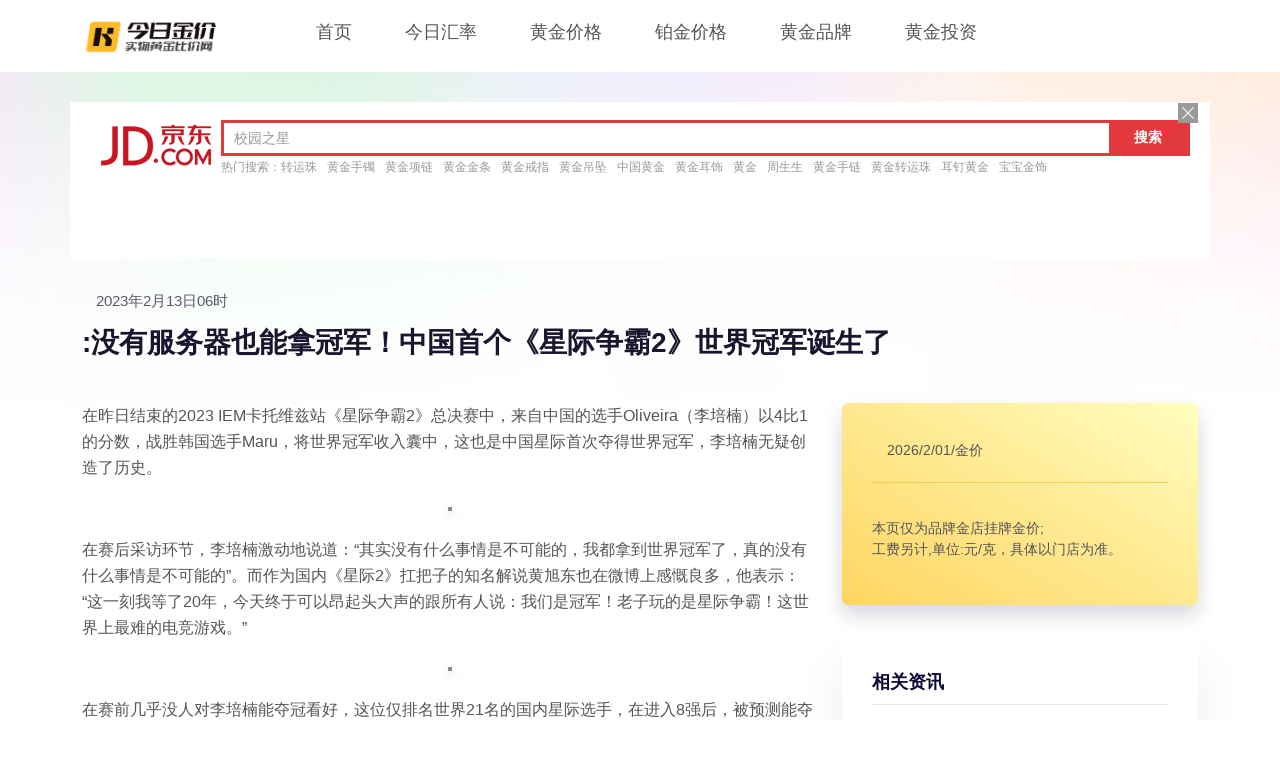

--- FILE ---
content_type: text/html; charset=gbk
request_url: http://www.kdmoney.com/article-412
body_size: 6356
content:
<!DOCTYPE html>
<html lang="zh-CN">
<head>
<meta charset="utf-8">
<title>:没有服务器也能拿冠军！中国首个《星际争霸2》世界冠军诞生了 - 今日金价</title>
<meta name="keywords" content=":没有服务器也能拿冠军！中国首个《星际争霸2》世界冠军诞生了" />
<meta name="description" content=":没有服务器也能拿冠军！中国首个《星际争霸2》世界冠军诞生了" />
<meta name="viewport" content="width=device-width, initial-scale=1">
<meta name="referrer" content="never">

<!-- CSS here -->
<link rel="stylesheet" href="templates/assets/css/bootstrap.min.css">
<link rel="stylesheet" href="templates/assets/css/slick.css">
<link rel="stylesheet" href="templates/assets/css/meanmenu.css">
<link rel="stylesheet" href="templates/assets/css/backToTop.css">
<!-- 图标 -->
<link rel="stylesheet" href="templates/assets/css/default.css">
<link rel="stylesheet" href="templates/assets/css/style.css">

<!-- toutiao 主动推送 -->
<script>
(function(){
var el = document.createElement("script");
el.src = "https://lf1-cdn-tos.bytegoofy.com/goofy/ttzz/push.js?711e1ef3321ad393c56716a7e95cf903f0f7575b4e62e7123d777abe2f57640d30632485602430134f60bc55ca391050b680e2741bf7233a8f1da9902314a3fa";
el.id = "ttzz";
var s = document.getElementsByTagName("script")[0];
s.parentNode.insertBefore(el, s);
})(window)
</script>
<!-- Baidu 主动推送 -->
<script>
(function(){
var bp = document.createElement('script');
var curProtocol = window.location.protocol.split(':')[0];
if (curProtocol === 'https') {
bp.src = 'https://zz.bdstatic.com/linksubmit/push.js';        
}
else {
bp.src = 'http://push.zhanzhang.baidu.com/push.js';
}
var s = document.getElementsByTagName("script")[0];
s.parentNode.insertBefore(bp, s);
})();
</script>
<script async src="https://pagead2.googlesyndication.com/pagead/js/adsbygoogle.js?client=ca-pub-5837644877944534"
     crossorigin="anonymous"></script>
</head>
<body>

<!-- header area start -->
<header>
  <div class="header__area white-bg" id="header-sticky">
    <div class="container">
      <div class="row align-items-center">
        <div class="col-xxl-2 col-xl-2 col-lg-2 col-md-4 col-6">
          <div class="logo"> <a href="http://www.kdmoney.com"> <img src="templates/assets/img/logo/logo.png" width="180"  alt="今日金价"> </a> </div>
        </div>
        <div class="col-xxl-9 col-xl-9 col-lg-9 d-none d-lg-block">
          <div class="main-menu">
            <nav id="mobile-menu">
              <ul>
<li class="has-dropdown"> <a href="http://www.kdmoney.com">首页</a> </li>
<li class="has-dropdown"> <a href="http://www.kdmoney.com/action-huilv">今日汇率</a></li>
<li class="has-dropdown"> <a href="http://www.kdmoney.com/action-huangjin">黄金价格</a></li>
<li class="has-dropdown"> <a href="http://www.kdmoney.com/action-bojin">铂金价格</a></li>
<li class="has-dropdown"> <a href="http://www.kdmoney.com/action-pinpai">黄金品牌</a></li>
<li class="has-dropdown"> <a href="http://www.kdmoney.com/action-goldnews">黄金投资</a></li>
              </ul>
            </nav>
          </div>
        </div>
        <div class="col-xxl-1 col-xl-1 col-lg-1 col-md-8 col-6">
          <div class="header__action d-flex align-items-center justify-content-end">
            <div class="sidebar__menu d-lg-none">
              <div class="sidebar-toggle-btn" id="sidebar-toggle"> <span class="line"></span> <span class="line"></span> <span class="line"></span> </div>
            </div>
          </div>
        </div>
      </div>
    </div>
  </div>
</header>
<div class="bg-shape"> <img src="templates/assets/img/shape/shape-1.png" alt="背景"> </div>

  <section class="page__title-area pt-30"><div class="container white-bg"><script type="text/javascript">var jd_union_pid="268271680009460592";var jd_union_euid="";</script><script type="text/javascript" src="//ads-union.jd.com/static/js/union.js"></script></div></section>

<section class="page__title-area pt-30">
  <div class="container">
    <div class="row">
      <div class="col-xxl-12">
        <div class="page__title-content mb-30">
          <div class="postbox__meta d-flex">
            <div class="postbox__tag-2">
              <li><a href="/action-"></a></li>
            </div>
<div class="postbox__time"></div>
            <div class="postbox__time"> <span>
2023年2月13日06时</span> </div>
          </div>
          <h1 class="page__title">:没有服务器也能拿冠军！中国首个《星际争霸2》世界冠军诞生了</h1>
        </div>
      </div>
    </div>
  </div>
</section>

<!-- Start Blog Details Area -->
<section class="postbox__area pb-120">
  <div class="container">
    <div class="row">
      <div class="col-xxl-8 col-xl-8 col-lg-8">
        <div class="blog-details-content">
          <div class="blog-top-content">
            <div class="news-content">
              <div id="article_body"><div id="page-content">
<p style="margin-bottom: 0px;white-space: normal;" data-mpa-powered-by="yiban.io"><span style="font-size: 16px;">在昨日结束的2023 IEM卡托维兹站《星际争霸2》总决赛中，来自中国的选手Oliveira（李培楠）以4比1的分数，战胜韩国选手Maru，将世界冠军收入囊中，这也是中国星际首次夺得世界冠军，李培楠无疑创造了历史。</span></p>
<p style="margin-bottom: 0px;white-space: normal;"><br></p>
<p style="margin-bottom: 0px;white-space: normal;text-align: center;"><img class="rich_pages wxw-img" data-ratio="1.1246376811594203" data-src="https://mmbiz.qpic.cn/mmbiz_jpg/sXzA389Bdu4QpSV9diaicHDIia7swGrhCrx3P6HB3rEI2OD5XbyZZ6SqJ4ibNRXjL9avPpbtaNtNrAGiaZSU27XRnfA/640?wx_fmt=jpeg" data-type="jpeg" data-w="690"></p>
<p style="margin-bottom: 0px;white-space: normal;"><br></p>
<p style="margin-bottom: 0px;white-space: normal;"><span style="font-size: 16px;">在赛后采访环节，李培楠激动地说道：“其实没有什么事情是不可能的，我都拿到世界冠军了，真的没有什么事情是不可能的”。而作为国内《星际2》扛把子的知名解说黄旭东也在微博上感慨良多，他表示：“这一刻我等了20年，今天终于可以昂起头大声的跟所有人说：我们是冠军！老子玩的是星际争霸！这世界上最难的电竞游戏。”</span></p>
<p style="margin-bottom: 0px;white-space: normal;"><br></p>
<p style="margin-bottom: 0px;white-space: normal;text-align: center;"><img class="rich_pages wxw-img" data-ratio="0.7779527559055118" data-src="https://mmbiz.qpic.cn/mmbiz_png/sXzA389Bdu4QpSV9diaicHDIia7swGrhCrxsUj0IVFtQFQVvyURVLKZgI3xwfVB5krDq19ZE0RNAe2ABayUEPEYLw/640?wx_fmt=png" data-type="png" data-w="635"></p>
<p style="margin-bottom: 0px;white-space: normal;"><br></p>
<p style="margin-bottom: 0px;white-space: normal;"><span style="font-size: 16px;">在赛前几乎没人对李培楠能夺冠看好，这位仅排名世界21名的国内星际选手，在进入8强后，被预测能夺冠的几率仅0.37％，而正是靠着天道酬勤，以及对于星际的热爱，最终连斩两位实力强大的韩国选手小hero和Maru。</span></p>
<p style="margin-bottom: 0px;white-space: normal;"><br></p>
<p style="margin-bottom: 0px;white-space: normal;text-align: center;"><img class="rich_pages wxw-img" data-ratio="0.3749013417521705" data-src="https://mmbiz.qpic.cn/mmbiz_jpg/sXzA389Bdu4QpSV9diaicHDIia7swGrhCrxnqe7zDNDX7mfKGuEt7wzOibTFruAr17KVoQJRUXskdiaO2gJicibraYIZw/640?wx_fmt=jpeg" data-type="jpeg" data-w="1267"></p>
<p style="margin-bottom: 0px;white-space: normal;"><br></p>
<p style="margin-bottom: 0px;white-space: normal;"><span style="font-size: 16px;">有意思的是，由于暴雪和网易“分道扬镳”，《星际2》已经成为一款国内“不存在”的游戏，因此本次能够最终夺冠，无论是难度还是含金量可想而知，李培楠斩获世界冠军也成为中国“星际”的最后一舞。</span></p>
<p style="white-space: normal;margin-bottom: 0px;"><br></p>
<section style="margin-bottom: 0px;"><mp-common-profile class="js_uneditable custom_select_card" data-id="MjM5OTgzNzkyNA==" data-pluginname="mpprofile" data-headimg="http://mmbiz.qpic.cn/mmbiz_png/sXzA389Bdu45BaW8fibyFm1nlyuzPdj1rygFSFz3stClZgs7geXk9F2pKsy6nuMOcbPibDD9iakQ4xu4gJYYZDRXg/0?wx_fmt=png" data-nickname="游戏茶馆" data-alias="youxichaguan" data-signature="追踪行业风向，记录游戏故事" data-from="0" data-is_biz_ban="0" data-weui-theme="light"></mp-common-profile></section><p style="white-space: normal;text-align: center;margin-bottom: 0px;"><strong style='white-space: normal;font-family: -apple-system, BlinkMacSystemFont, "Helvetica Neue", "PingFang SC", "Hiragino Sans GB", "Microsoft YaHei UI", "Microsoft YaHei", Arial, sans-serif;letter-spacing: 0.544px;background-color: rgb(255, 255, 255);'><span style="font-size: 16px;color: rgb(239, 112, 96);"><br></span></strong></p>
<p style="white-space: normal;text-align: center;margin-bottom: 0px;"><strong style="text-align: center;white-space: normal;color: rgb(239, 112, 96);"><strong style='font-family: -apple-system, BlinkMacSystemFont, "Helvetica Neue", "PingFang SC", "Hiragino Sans GB", "Microsoft YaHei UI", "Microsoft YaHei", Arial, sans-serif;letter-spacing: 0.544px;background-color: rgb(255, 255, 255);'><span style="color: rgb(0, 128, 255);font-size: 16px;">联系作者请点击</span></strong></strong></p>
<p style="white-space: normal;text-align: center;margin-bottom: 0px;"><strong style="text-align: center;white-space: normal;color: rgb(239, 112, 96);"><strong style='font-family: -apple-system, BlinkMacSystemFont, "Helvetica Neue", "PingFang SC", "Hiragino Sans GB", "Microsoft YaHei UI", "Microsoft YaHei", Arial, sans-serif;letter-spacing: 0.544px;background-color: rgb(255, 255, 255);'><span style="color: rgb(0, 128, 255);font-size: 16px;"><br></span></strong></strong></p>
<p style="white-space: normal;margin-bottom: 0px;"><a class="weapp_image_link js_weapp_entry" data-miniprogram-appid="wx55db04495485bc54" data-miniprogram-path="pages/information/index?real_name=%E6%9D%A8%E5%85%89&amp;friend_id=1616" data-miniprogram-nickname="游茶会" href="" data-miniprogram-type="image" data-miniprogram-servicetype="0"><img class="rich_pages wxw-img" data-ratio="0.3333333333333333" data-s="300,640" data-src="https://mmbiz.qpic.cn/mmbiz_png/sXzA389Bdu5SJjqWTlHXZE432icnuz0YwcSbT9f8VX7rKX7UYCAXshF3DdU004XNz4EibBiaV4xibrmrnngSXSxSeQ/640?wx_fmt=png" data-type="png" data-w="900"></a></p>
<p style="white-space: normal;margin-bottom: 0px;"><br></p>
<section data-color="#ef6070" style="white-space: normal;margin-bottom: 0px;"><section><section><hr style="border-style: solid;border-right-width: 0px;border-bottom-width: 0px;border-left-width: 0px;border-color: rgba(0, 0, 0, 0.1);transform-origin: 0px 0px 0px;transform: scale(1, 0.5);"></section></section></section><section style="white-space: normal;margin-bottom: 0px;"><p style="text-align: center;line-height: 1.5em;margin-bottom: 0px;"><span style="text-align: justify;"></span><br><strong style="color: rgb(0, 128, 255);"></strong></p></section><section data-color="#ef6070" style="margin-bottom: 0px;white-space: normal;max-inline-size: 100%;border-width: 0px;border-style: none;border-color: initial;z-index: 0;min-width: 90px;outline: none 0px !important;"><section style="margin: 0px;padding: 0px;max-width: 100%;overflow-wrap: break-word !important;box-sizing: border-box !important;"><section style="margin: 0px;padding: 0px;max-width: 100%;line-height: normal;overflow-wrap: break-word !important;box-sizing: border-box !important;"><section style="margin: 0px;padding: 0px;max-width: 100%;overflow-wrap: break-word !important;box-sizing: border-box !important;display: flex;justify-content: flex-end;align-items: center;"><section style="margin: 0px;padding: 0px;max-width: 100%;overflow-wrap: break-word !important;box-sizing: border-box !important;display: inline-block;text-align: right;"><section style="margin: 0px 0px -15px;padding: 0px;max-width: 100%;overflow-wrap: break-word !important;box-sizing: border-box !important;color: rgb(63, 63, 63);letter-spacing: 2px;transform: rotate(0deg);"><span style="margin: 0px;padding: 0px;max-width: 100%;overflow-wrap: break-word !important;box-sizing: border-box !important;font-size: 15px;"></span></section></section></section></section><section data-color="#ef6070" style="margin-bottom: 0px;white-space: normal;max-inline-size: 100%;border-width: 0px;border-style: none;border-color: initial;z-index: 0;min-width: 90px;outline: none 0px !important;"><section><section><section style="line-height: 1.6em;text-align: center;margin-bottom: 0px;"><strong style="color: rgb(0, 128, 255);"></strong></section></section></section></section><section data-color="#ef6070" style="margin-bottom: 0px;white-space: normal;max-inline-size: 100%;border-width: 0px;border-style: none;border-color: initial;z-index: 0;min-width: 90px;outline: none 0px !important;"><section><section><p style="line-height: 1.6em;text-align: center;"><strong style="color: rgb(0, 128, 255);">推荐阅读</strong><span style="color: rgb(11, 121, 255);"></span></p></section></section></section><section data-color="#ef6070" style="margin-bottom: 0px;white-space: normal;max-inline-size: 100%;border-width: 0px;border-style: none;border-color: initial;z-index: 0;min-width: 90px;outline: none 0px !important;"><section><section><p style="text-align: center;"><span style="color: rgb(11, 121, 255);"></span><span style="color: rgb(11, 121, 255);"></span></p></section></section></section><ul class="list-paddingleft-1" style="width: 577.188px;white-space: normal;">
<li><p style="width: 577.188px;outline: 0px;"><a target="_blank" href="http://mp.weixin.qq.com/s?__biz=MjM5OTgzNzkyNA==&amp;mid=2653304153&amp;idx=1&amp;sn=d7efd1444aef496b80b9680680eaedcc&amp;chksm=bce7fcd28b9075c40e3c51722d35de88d8127b91241045937f41cca8107f09eae288dee86286&amp;scene=21#wechat_redirec" textvalue="复活NPC、开发游戏，大厂抢爆的ChatGPT到底有多牛？" linktype="text" imgurl="" imgdata="null" data-itemshowtype="0" tab="innerlink" data-linktype="2"><span style="outline: 0px;text-decoration: underline;font-size: 14px;color: rgb(178, 178, 178);"><span style="outline: 0px;">复活NPC 开发游戏 ChatGPT到底有多牛？</span></span></a></p></li>
<li><h2 style="border-width: 0px;border-style: none;border-color: initial;z-index: 0;min-width: 90px;max-inline-size: 100%;outline: none 0px !important;"><a target="_blank" href="http://mp.weixin.qq.com/s?__biz=MjM5OTgzNzkyNA==&amp;mid=2653304239&amp;idx=2&amp;sn=3bdb42fda96a7340e8aea00b52536e72&amp;chksm=bce7fc248b907532013140d215e68e64494ebd4b055c124cb808721a46467a9c9edeaaaf5889&amp;scene=21#wechat_redirect" textvalue="不懂游戏的财经媒体，可劲地逮着腾讯米哈游薅流量" linktype="text" imgurl="" imgdata="null" data-itemshowtype="0" tab="innerlink" data-linktype="2"><span style="outline: 0px;text-decoration: underline;font-size: 14px;color: rgb(178, 178, 178);">不懂游戏的财经媒体 逮着腾讯米哈游薅流量</span></a></h2></li>
<li><h2 style="border-width: 0px;border-style: none;border-color: initial;z-index: 0;min-width: 90px;max-inline-size: 100%;outline: none 0px !important;"><a target="_blank" href="http://mp.weixin.qq.com/s?__biz=MjM5OTgzNzkyNA==&amp;mid=2653304347&amp;idx=2&amp;sn=bd60af28760c2ad30f08fb52cf075a4e&amp;chksm=bce7ff908b9076869eff3948cc2fa6bba9c951bca526899f77401c68b82737144105cbd7fa12&amp;scene=21#wechat_redirect" textvalue="米哈游坦诚暂无ChatGPT布局，字节AI实验室研究开展中" linktype="text" imgurl="" imgdata="null" data-itemshowtype="0" tab="innerlink" data-linktype="2"><span style="outline: 0px;text-decoration: underline;font-size: 14px;color: rgb(178, 178, 178);">米哈游暂无ChatGPT布局 字节AI研究开展中</span></a></h2></li>
<li><h2 style="border-width: 0px;border-style: none;border-color: initial;z-index: 0;min-width: 90px;max-inline-size: 100%;outline: none 0px !important;"><a target="_blank" href="http://mp.weixin.qq.com/s?__biz=MjM5OTgzNzkyNA==&amp;mid=2653304451&amp;idx=1&amp;sn=8243437153a2595340b991cb6004067c&amp;chksm=bce7ff088b90761ee697d4ad5e60685f669c7570a5a0c28d66ad9ea610ebdee4559b246b5ac4&amp;scene=21#wechat_redirect" textvalue="扒了扒2022年的整体数据，我发现去年的国产独游没那么惨" linktype="text" imgurl="" imgdata="null" data-itemshowtype="0" tab="innerlink" data-linktype="2"><span style="outline: 0px;text-decoration: underline;font-size: 14px;color: rgb(178, 178, 178);">扒去年数据 我发现去年国产独游没那么惨</span></a></h2></li>
<li style="outline: 0px;"><h2 style="border-width: 0px;border-style: none;border-color: initial;z-index: 0;min-width: 90px;max-inline-size: 100%;outline: none 0px !important;"><a target="_blank" href="http://mp.weixin.qq.com/s?__biz=MjM5OTgzNzkyNA==&amp;mid=2653304451&amp;idx=2&amp;sn=7a0651ec7e6b14ff1ec7cb53d05881b5&amp;chksm=bce7ff088b90761e6556a23fa2456b7f2bf41db42d5b33f1afd295ac235c8485fc4203af50a7&amp;scene=21#wechat_redirect" textvalue="一个开挂主播，用一场赛博“鲸落”滋润万物" linktype="text" imgurl="" imgdata="null" data-itemshowtype="0" tab="innerlink" data-linktype="2"><span style="outline: 0px;text-decoration: underline;font-size: 14px;color: rgb(178, 178, 178);">一个开挂主播 用一场赛博“鲸落”滋润万物<br></span></a></h2></li>
</ul>
<p style="margin-bottom: 0px;white-space: normal;"></p>
<section data-color="#ef6070" style="margin-bottom: 0px;white-space: normal;max-inline-size: 100%;border-width: 0px;border-style: none;border-color: initial;z-index: 0;min-width: 90px;outline: none 0px !important;"><section><section style="line-height: normal;margin-bottom: 0px;"><section style="display: flex;justify-content: flex-end;align-items: center;"><section style="display: inline-block;text-align: right;"><section style="margin-bottom: -15px;color: rgb(63, 63, 63);letter-spacing: 2px;transform: rotate(0deg);"><span style="font-size: 15px;">每一个<strong>「在看」</strong>，都是鼓励</span></section></section><section style="width: 22px;"><section style="margin-top: 15px;width: 22px;"><img class="rich_pages wxw-img" data-fileid="505771846" data-ratio="1.0377358490566038" data-src="https://mmbiz.qpic.cn/mmbiz_gif/sXzA389Bdu6I3ibZCtHYCVBhfqXwBVr0GiaWuZp9iclL4Pc2icfkG0XPTkmer0gDe5ia8Y0CrNpNXibjFm5USo4ySicPw/640?wx_fmt=gif" data-type="gif" data-w="53" data-width="100%" style="display: block;width: auto !important;"></section></section></section></section></section></section></section></section><p style="display: none;"><mp-style-type data-value="3"></mp-style-type></p>
</div></div>
              <p id="right">文章转发自，版权归其所有。文章内容不代表本站立场和任何投资暗示。</p>
            </div>
          </div>
        </div>
      </div>
      <div class="col-xxl-4 col-xl-4 col-lg-4">
        <div class="product__proprietor gradient-orange mb-30">
          <div class="product__proprietor-head mb-25">
            <div class="product__prorietor-info mb-20 d-flex justify-content-between">
              <div class="product__proprietor-avater d-flex align-items-center">
                <div class="product__proprietor-thumb"> <img src="http://www.kdmoney.com/datafile/" alt=""> </div>
                <div class="product__proprietor-name">
                     <h2 class="mt-5 mb-5"><a href="/action-"></a></h2>
                      <span>2026/2/01/金价</span> </div>
                  </div>
                 
                </div>
                <div class="product__proprietor-text">
                   <p></p>
                </div>
              </div>
              <div class="product__proprietor-body fix">
                <ul class="mb-10 fix">
                                       
                      
                      
                      
                      
                      
                      
                      
                      
                      
                      
                      
                      
                      
                      
                      
                      
                      
                      
                      
                      
                      
                      
                      
                      
                      
                      
                      
                      
                      
                      
                      
                      
                      
                      
                      
                </ul>
                <div class="product__proprietor-text">
                  <p>本页仅为品牌金店挂牌金价;<br>
                    工费另计,单位:元/克，具体以门店为准。</p>
                </div>
                <!--<a href="#" class="m-btn m-btn-2 w-100 mb-20"> <span></span>天猫旗舰店购买</a> <a href="#" class="m-btn m-btn-2 w-100 mb-20"> <span></span>京东旗舰店购买</a>--> </div>
            </div>
        <div class="blog__sidebar-wrapper mb-30">
          <div class="blog__sidebar mb-30">
            <div class="sidebar__widget-title">
              <h3>相关资讯</h3>
            </div>
            <div class="sidebar__widget-content"> 
              <!--Recent News-->
              <div class="rc__post-wrapper"> 
                
                </table></table></table></table></table>
<p style="font-family: Verdana, Tahoma; font-size: 11px; background: #FFFFFF;"><b>SupeSite info</b>: MySQL Query Error<br />
<br />
<b>User</b>: guest<br />
<b>Time</b>: 2026-2-1 11:23am<br />
<b>Script</b>: /index.php/article-412<br />
<br />
<b>SQL</b>: SELECT i.*,ii.subject as weixinname FROM `[Table]spacearticles`i left join `[Table]spaceitems`ii on i.itemid=ii.itemid WHERE i.catid in (0,) and i.top=1 order by i.dateline DESC LIMIT 0,10<br />
<b>Error</b>:  You have an error in your SQL syntax; check the manual that corresponds to your MySQL server version for the right syntax to use near ') and i.top=1 order by i.dateline DESC LIMIT 0,10' at line 1<br />
<b>Errno.</b>:  1064</p>

--- FILE ---
content_type: text/html;charset=UTF-8
request_url: http://ads-union.jd.com/pre?callback=callback&pid=268271680009460592&cuid=&euid=&cb=jd1769916237931&t=1769916237931
body_size: 244
content:
	callback('jd1769916237931="//ads-union.jd.com/search?type=search&pt=5&unionId=2017595144&siteId=4101045853&mid=0&w=0&h=0&euid=&cuid=&pid=268271680009460592&pvt=4&pv=e21a227dd68249b387ece5255267311c&cUnionId=&extColumns=&lpt=0&hashot=true&hasLogo=true&hotwords=转运珠,黄金手镯,黄金项链,黄金金条,黄金戒指,黄金吊坠,中国黄金,黄金耳饰,黄金,周生生,黄金手链,黄金转运珠,耳钉黄金,宝宝金饰"')


--- FILE ---
content_type: text/html;charset=UTF-8
request_url: https://ads-union.jd.com/search?type=search&pt=5&unionId=2017595144&siteId=4101045853&mid=0&w=0&h=0&euid=&cuid=&pid=268271680009460592&pvt=4&pv=e21a227dd68249b387ece5255267311c&cUnionId=&extColumns=&lpt=0&hashot=true&hasLogo=true&hotwords=%D7%AA%D4%CB%D6%E9,%BB%C6%BD%F0%CA%D6%EF%ED,%BB%C6%BD%F0%CF%EE%C1%B4,%BB%C6%BD%F0%BD%F0%CC%F5,%BB%C6%BD%F0%BD%E4%D6%B8,%BB%C6%BD%F0%B5%F5%D7%B9,%D6%D0%B9%FA%BB%C6%BD%F0,%BB%C6%BD%F0%B6%FA%CA%CE,%BB%C6%BD%F0,%D6%DC%C9%FA%C9%FA,%BB%C6%BD%F0%CA%D6%C1%B4,%BB%C6%BD%F0%D7%AA%D4%CB%D6%E9,%B6%FA%B6%A4%BB%C6%BD%F0,%B1%A6%B1%A6%BD%F0%CA%CE&charSet=GBK&windowSize=0,0
body_size: 1472
content:
	<html>
<head>
<meta content="text/html; charset=UTF-8" http-equiv="Content-Type">
<title>京东购物搜索推广</title>
<style type="text/css">
input:focus {
	outline: none;
}
</style>
<link media="all" href="http://misc.360buyimg.com/lib/skin/2013/base.css" type="text/css" rel="stylesheet" />
<script type="text/javascript">
	var clickUrl = "//union-click.jd.com/jdc?type=union&p=JF8BAHILHFIWWwYFXV9cCUMSBG4ME1glWTYDZF9tTBRPXTBTWWtMGENDX0BDTg1RHDRdBAlLATZWV14NC0gRVjoPElgQVVUAXVgJWh8TAGsMGFwTXwYCBm4CTBZKM2wJG10RVQICUVttOEsWM184K2slXDYyZG4&t=W1dCFBBFC0RUQUpADgpQTFs=&e=&tu=#targetUrl";
	function search(key) {
		var keyUrl = 'http://search.jd.com/Search?keyword=' + key
				+ '&enc=utf-8';
		keyUrl = clickUrl.replace("#targetUrl", encodeURIComponent(keyUrl));
		window.open(keyUrl);
	}
</script>
<script src="http://misc.360buyimg.com/lib/js/e/jquery-1.2.6.pack.js" type="text/javascript"></script>
</head>
<body>
	<div style="min-width: 300px;">
				<div style="float: left; width: 131px;">
			<img src="//ads-union.jd.com/static/images/search-logo.png">
		</div>
				<div>
			<div style="overflow: hidden; zoom: 1; padding-top: 10px;">
				<div style="z-index: 11; height: 30px; margin-bottom: 3px; border: 3px solid #E4393C">
					<div style="height: 30px; overflow: hidden">
						<div style="width: 78px; float: right;">
							<input type="button" value="搜索" onclick="search(document.getElementById('key').value);"
								style="width: 100%; margin: 0; padding: 0; height: 30px; border: 0; width: 78px; background: #E4393C; font-size: 14px; font-weight: 700; color: #fff; cursor: pointer;">
						</div>
						<div style="overflow: hidden; zoom: 1; height: 30px;">
							&nbsp; <input type="text" value="校园之星" autocomplete="off"
								onkeydown="javascript:if(event.keyCode==13) search(this.value);" accesskey="s" id="key"
								style="display:inline-block; margin: 0; height: 30px;padding:0 2px; line-height:30px; border: 0; width: 90%; background-position: 0 -360px; background-color: #fff; background-repeat: repeat-x; color: #999; font-family: arial, '\5b8b\4f53'; font-size: 14px;">&nbsp;
						</div>
					</div>
				</div>
								<div style="height: 15px; color: #999; overflow: hidden; font-size: 12px;" id="hotwords">
													<strong style="float: left; font-weight: 400" >热门搜索：</strong>
							 							 <span onclick="javascript:search('转运珠');" onmousemove="javascript:this.style.color='#E4393C';"
								onmouseout="javascript:this.style.color='#999';"
								style="float: left; margin-right: 10px; color: #999; cursor: pointer;">转运珠</span> 
														 <span onclick="javascript:search('黄金手镯');" onmousemove="javascript:this.style.color='#E4393C';"
								onmouseout="javascript:this.style.color='#999';"
								style="float: left; margin-right: 10px; color: #999; cursor: pointer;">黄金手镯</span> 
														 <span onclick="javascript:search('黄金项链');" onmousemove="javascript:this.style.color='#E4393C';"
								onmouseout="javascript:this.style.color='#999';"
								style="float: left; margin-right: 10px; color: #999; cursor: pointer;">黄金项链</span> 
														 <span onclick="javascript:search('黄金金条');" onmousemove="javascript:this.style.color='#E4393C';"
								onmouseout="javascript:this.style.color='#999';"
								style="float: left; margin-right: 10px; color: #999; cursor: pointer;">黄金金条</span> 
														 <span onclick="javascript:search('黄金戒指');" onmousemove="javascript:this.style.color='#E4393C';"
								onmouseout="javascript:this.style.color='#999';"
								style="float: left; margin-right: 10px; color: #999; cursor: pointer;">黄金戒指</span> 
														 <span onclick="javascript:search('黄金吊坠');" onmousemove="javascript:this.style.color='#E4393C';"
								onmouseout="javascript:this.style.color='#999';"
								style="float: left; margin-right: 10px; color: #999; cursor: pointer;">黄金吊坠</span> 
														 <span onclick="javascript:search('中国黄金');" onmousemove="javascript:this.style.color='#E4393C';"
								onmouseout="javascript:this.style.color='#999';"
								style="float: left; margin-right: 10px; color: #999; cursor: pointer;">中国黄金</span> 
														 <span onclick="javascript:search('黄金耳饰');" onmousemove="javascript:this.style.color='#E4393C';"
								onmouseout="javascript:this.style.color='#999';"
								style="float: left; margin-right: 10px; color: #999; cursor: pointer;">黄金耳饰</span> 
														 <span onclick="javascript:search('黄金');" onmousemove="javascript:this.style.color='#E4393C';"
								onmouseout="javascript:this.style.color='#999';"
								style="float: left; margin-right: 10px; color: #999; cursor: pointer;">黄金</span> 
														 <span onclick="javascript:search('周生生');" onmousemove="javascript:this.style.color='#E4393C';"
								onmouseout="javascript:this.style.color='#999';"
								style="float: left; margin-right: 10px; color: #999; cursor: pointer;">周生生</span> 
														 <span onclick="javascript:search('黄金手链');" onmousemove="javascript:this.style.color='#E4393C';"
								onmouseout="javascript:this.style.color='#999';"
								style="float: left; margin-right: 10px; color: #999; cursor: pointer;">黄金手链</span> 
														 <span onclick="javascript:search('黄金转运珠');" onmousemove="javascript:this.style.color='#E4393C';"
								onmouseout="javascript:this.style.color='#999';"
								style="float: left; margin-right: 10px; color: #999; cursor: pointer;">黄金转运珠</span> 
														 <span onclick="javascript:search('耳钉黄金');" onmousemove="javascript:this.style.color='#E4393C';"
								onmouseout="javascript:this.style.color='#999';"
								style="float: left; margin-right: 10px; color: #999; cursor: pointer;">耳钉黄金</span> 
														 <span onclick="javascript:search('宝宝金饰');" onmousemove="javascript:this.style.color='#E4393C';"
								onmouseout="javascript:this.style.color='#999';"
								style="float: left; margin-right: 10px; color: #999; cursor: pointer;">宝宝金饰</span> 
																	</div>
							</div>
		</div>
	</div>
</body>
</html>

--- FILE ---
content_type: text/html; charset=utf-8
request_url: https://www.google.com/recaptcha/api2/aframe
body_size: 268
content:
<!DOCTYPE HTML><html><head><meta http-equiv="content-type" content="text/html; charset=UTF-8"></head><body><script nonce="YKbZ55cfeVDqjqQYNUULsw">/** Anti-fraud and anti-abuse applications only. See google.com/recaptcha */ try{var clients={'sodar':'https://pagead2.googlesyndication.com/pagead/sodar?'};window.addEventListener("message",function(a){try{if(a.source===window.parent){var b=JSON.parse(a.data);var c=clients[b['id']];if(c){var d=document.createElement('img');d.src=c+b['params']+'&rc='+(localStorage.getItem("rc::a")?sessionStorage.getItem("rc::b"):"");window.document.body.appendChild(d);sessionStorage.setItem("rc::e",parseInt(sessionStorage.getItem("rc::e")||0)+1);localStorage.setItem("rc::h",'1769916255501');}}}catch(b){}});window.parent.postMessage("_grecaptcha_ready", "*");}catch(b){}</script></body></html>

--- FILE ---
content_type: text/css
request_url: http://www.kdmoney.com/templates/assets/css/style.css
body_size: 151823
content:
@charset "UTF-8";
body {
  font-family: "Be Vietnam", sans-serif;
  font-size: 14px;
  font-weight: normal;
  color: #55545b;
  line-height: 24px;
}

a {
  text-decoration: none;
}
.w-img img {
  width: 100%;
  height: 220px;
}
.m-img img {
  max-width: 100%;
}
.po-rel-z1 {
  position: relative;
  z-index: 1;
}
a, .btn, button, span, p, i, input, select, textarea, li, img, *::after, *::before, .transition-3, h1, h2, h3, h4, h5, h6 {
  -webkit-transition: all 0.3s ease-out 0s;
  -moz-transition: all 0.3s ease-out 0s;
  -ms-transition: all 0.3s ease-out 0s;
  -o-transition: all 0.3s ease-out 0s;
  transition: all 0.3s ease-out 0s;
  font-style: normal
}
a:focus, .button:focus {
  text-decoration: none;
  outline: none;
}
a:focus, a:hover {
  color: inherit;
  text-decoration: none;
}
a, button {
  color: inherit;
  outline: none;
  border: none;
}
button:hover {
  cursor: pointer;
}
button:focus {
  outline: 0;
  border: 0;
}
.uppercase {
  text-transform: uppercase;
}
.capitalize {
  text-transform: capitalize;
}
h1, h2, h3, h4, h5, h6 {
  font-family: "Be Vietnam", sans-serif;
  color: #1a152e;
  margin-top: 0px;
  font-weight: 600;
  line-height: 0.8;
  -webkit-transition: all 0.3s ease-out 0s;
  -moz-transition: all 0.3s ease-out 0s;
  -ms-transition: all 0.3s ease-out 0s;
  -o-transition: all 0.3s ease-out 0s;
  transition: all 0.3s ease-out 0s;
}
h1 {
  font-size: 30px;
}
h2 {
  font-size: 22px;
}
h3 {
  font-size: 20px;
}
h4 {
  font-size: 18px;
}
h5 {
  font-size: 16px;
}
h6 {
  font-size: 14px;
}
ul {
  margin: 0px;
  padding: 0px;
}
li {
  list-style: none;
}
p {
  font-family: "Be Vietnam", sans-serif;
  font-size: 14px;
  font-weight: normal;
  color: #55545b;
  margin-bottom: 15px;
  line-height: 26px;
}
*::-moz-selection {
  background: #5f3afc;
  color: #ffffff;
  text-shadow: none;
}
::-moz-selection {
  background: #5f3afc;
  color: #ffffff;
  text-shadow: none;
}
::selection {
  background: #5f3afc;
  color: #ffffff;
  text-shadow: none;
}
/*--
    - Input Placeholder
-----------------------------------------*/
*::-moz-placeholder {
  color: #1a152e;
  font-size: 14px;
  opacity: 1;
}
*::placeholder {
  color: #1a152e;
  font-size: 14px;
  opacity: 1;
}
/*--
    - Common Classes
-----------------------------------------*/
.fix {
  overflow: hidden;
}
.clear {
  clear: both;
}
.f-left {
  float: left;
}
.f-right {
  float: right;
}
.p-relative {
  position: relative;
}
.p-absolute {
  position: absolute;
}
/*--
    - Background color
-----------------------------------------*/
.grey-bg {
  background: #f7f7f9;
}
.grey-bg-2 {
  background: #f6f6f7;
}
.grey-bg-3 {
  background: #eeedf2;
}
.grey-bg-16 {
  background: #f5f5f7;
}
.grey-bg-17 {
  background: #eff1ff;
}
.grey-bg-18 {
  background: #fff5ef;
}
.blue-bg {
  background: #5f3afc;
}
.white-bg {
  background: #ffffff;
}
.black-bg {
  background: #1a152e;
}
.footer-bg {
  background: #181c27
}
.footer-bg-2 {
  background: #ebebef;
}
/*--
    - color
-----------------------------------------*/
.text-white h1, .text-white h2, .text-white h3, .text-white h4, .text-white h5, .text-white h6, .text-white p, .text-white span, .text-white li, .text-white a {
  color: #ffffff !important;
}
.white-color {
  color: #ffffff;
}
.theme-color {
  color: #5f3afc !important;
}
.black-color {
  color: #1a152e;
}
.mt-330 {
  margin-top: 330px;
}
.mt--40 {
  margin-top: -40px;
}
/* btn */
.m-btn {
  display: inline-block;
  height: 60px;
  line-height: 60px;
  padding: 0 35px;
  color: #ffffff;
  background: #dd0000;
  text-align: center;
  -webkit-border-radius: 6px;
  -moz-border-radius: 6px;
  border-radius: 6px;
  font-weight: 500;
  font-size: 16px;
  text-transform: capitalize;
  position: relative;
  z-index: 1;
}
.m-btn:hover {
  color: #fff;
  \ border: 1px solid #000;
  -webkit-box-shadow: 0px 14px 20px 0px rgba(37, 17, 124, 0.16);
  -moz-box-shadow: 0px 14px 20px 0px rgba(37, 17, 124, 0.16);
  box-shadow: 0px 14px 20px 0px rgba(37, 17, 124, 0.16);
}
.m-btn-2 {
  height: 44px;
  line-height: 42px;
  font-size: 22px;
}
.m-btn-3 {
  height: 46px;
  line-height: 42px;
  padding: 0 15px;
}
.m-btn-4 {
  height: 50px;
  line-height: 46px;
  padding: 0 30px;
}
.m-btn-5 {
  height: 34px;
  line-height: 30px;
  padding: 0 25px;
  font-size: 14px;
}
.m-btn-border {
  height: 46px;
  line-height: 40px;
  font-size: 14px;
  font-weight: 700;
  border: 2px solid #e7e6ef;
  color: #5f3afc;
  background: transparent;
}
.m-btn-border:hover {
  color: #ffffff;
  border-color: #5f3afc;
  background: #5f3afc;
}
.m-btn-border-2 {
  height: 50px;
  line-height: 46px;
  border: 2px solid #e7e6ef;
  color: #1a152e;
  padding: 0 30px;
  font-size: 14px;
  background: transparent;
}
.m-btn-border-2:hover {
  color: #ffffff;
  background: #5f3afc;
  border-color: #5f3afc;
}
.m-btn-border-2 span {
  background: #6946fc;
}
.m-btn-border-3:hover {
  background: #5f3afc;
  color: #ffffff;
  border-color: #5f3afc;
}
.m-btn-border-4 {
  background: transparent;
  height: 55px;
  line-height: 55px;
}
.m-btn-border-4 span {
  background: #ffffff;
}
.m-btn-border-4:hover {
  background: #ffffff;
  border-color: #ffffff;
  color: #1a152e;
}
.m-btn-border-5 {
  height: 40px;
  line-height: 32px;
}
.m-btn-border-6 {
  height: 34px;
  line-height: 26px;
  padding: 0 25px;
}
.m-btn-black {
    font-weight: bold;
    font-size: 20px;
    margin: 5px;
    width: 360px;
    height: 56px;
    line-height: 56px;
    padding: 0 30px;
    border: none;
    -webkit-border-radius: 6px;
    -moz-border-radius: 6px;
    border-radius: 6px;
    -webkit-box-shadow: 0px 20px 30px 0px rgba(8, 0, 42, 0.14);
    -moz-box-shadow: 0px 20px 30px 0px rgba(8, 0, 42, 0.14);
    box-shadow: 0px 20px 30px 0px rgba(8, 0, 42, 0.14);
    margin-right: 20px;
    background: #1a152e;
    color: #ffffff;
}
.m-btn-black:hover {
  color: #ffffff;
  background: #1a152e;
}
.m-btn-white {
  background: #ffffff;
  color: #1a152e;
  font-size: 14px;
  height: 40px;
  line-height: 36px;
  padding: 0 24px;
}
.m-btn-white:hover {
  color: #1a152e;
  background: #ffffff;
}
.m-btn-white-2 {
  background: #ffffff;
  color: #1a152e;
  height: 50px;
  line-height: 46px;
}
.m-btn-white-2:hover {
  background: #ffffff;
  color: #1a152e;
}
/* section title */
.section__title {
  font-size: 30px;
  font-weight: 800;
  margin-bottom: 15px;
}
@media (max-width: 575px) {
  .section__title {
    font-size: 30px;
    line-height: 40px;
  }
}
.section__title span {
  color: #5f3afc;
}
.section__title-wrapper p {
  font-size: 16px;
}
.link-btn {
  position: relative;
  font-size: 14px;
  font-weight: 600;
  text-transform: capitalize;
}
.link-btn i {
  font-size: 18px;
  position: absolute;
  right: 10px;
  top: 58%;
  -webkit-transform: translateX(10px) translateY(-50%);
  -moz-transform: translateX(10px) translateY(-50%);
  -ms-transform: translateX(10px) translateY(-50%);
  transform: translateX(10px) translateY(-50%);
  visibility: hidden;
  opacity: 0;
  -webkit-transition: all 0.2s ease-out 0s;
  -moz-transition: all 0.2s ease-out 0s;
  -ms-transition: all 0.2s ease-out 0s;
  -o-transition: all 0.2s ease-out 0s;
  transition: all 0.2s ease-out 0s;
}
.link-btn:hover {
  color: #5f3afc;
}
.link-btn:hover > i {
  right: -14px;
  opacity: 1;
  visibility: visible;
}
/* over lay css*/
.body-overlay {
  background-color: rgba(0, 0, 0, 0.5);
  height: 100%;
  width: 100%;
  position: fixed;
  top: 0;
  z-index: 99;
  left: 0;
  opacity: 0;
  visibility: hidden;
  -webkit-transition: all 0.3s ease-out 0s;
  -moz-transition: all 0.3s ease-out 0s;
  -ms-transition: all 0.3s ease-out 0s;
  -o-transition: all 0.3s ease-out 0s;
  transition: all 0.3s ease-out 0s;
}
.body-overlay.opened {
  opacity: 1;
  visibility: visible;
}
/* bg shape area */
.bg-shape {
  position: absolute;
  top: 60px;
  left: 0;
  right: 0;
  width: 100%;
  z-index: -1;
}
.bg-shape img {
  width: 100%;
}
/* basic pagination */
.basic-pagination ul li {
  display: inline-block;
  margin-right: 10px;
}
@media (max-width: 575px) {
  .basic-pagination ul li {
    margin-right: 5px;
  }
}
.basic-pagination ul li.active a {
  color: #ffffff;
  background: #5f3afc;
}
.basic-pagination ul li strong {
  color: #2a55f9;
  padding: 5px 15px;
  font-size: 16px;
}
.basic-pagination ul li a {
  padding: 5px 15px;
  position: relative;
  /* margin: 5px; */
  background: transparent;
  display: inline-block;
  /* width: 35px; */
  /* height: 35px; */
  /* line-height: 35px; */
  text-align: center;
  -webkit-border-radius: 4px;
  -moz-border-radius: 4px;
  border-radius: 4px;
  font-weight: 500;
  font-size: 16px;
}
.basic-pagination ul li a:hover {
  background: #5f3afc;
  color: #ffffff;
}
/* page title area */
.home__title {
display: inline-block;
  line-height: 50px;
  font-size: 28px;
  font-weight: 800;
  margin-bottom: 10px;
}

.page__title {
  line-height: 60px;
  font-size: 28px;
  font-weight: 800;
  margin-bottom: 10px;
}
@media only screen and (min-width: 992px) and (max-width: 1199px) {
  .page__title {
    font-size: 40px;
  }
}
@media only screen and (min-width: 576px) and (max-width: 767px) {
  .page__title {
    font-size: 35px;
  }
}
@media (max-width: 575px) {
  .page__title {
    font-size: 30px;
    line-height: 40px;
  }
}
.page__title-content .breadcrumb {
  padding: 0;
  background-color: transparent;
  border-radius: 0;
  -webkit-border-radius: 0;
  -moz-border-radius: 0;
  -ms-border-radius: 0;
  -o-border-radius: 0;
  margin-bottom: 0;
}
.page__title-content .breadcrumb-item {
  position: relative;
  font-weight: 500;
}
.page__title-content .breadcrumb-item + ::before {
  position: absolute;
  top: 52%;
  left: -4px;
  -webkit-transform: translateY(-50%);
  -moz-transform: translateY(-50%);
  -ms-transform: translateY(-50%);
  transform: translateY(-50%);
  content: "";
  font-size: 15px;
  font-family: "Font Awesome 5 Pro";
  color: #55545b;
}
.page__title-content .breadcrumb-item + .breadcrumb-item {
  padding-left: 13px;
  margin-left: 13px;
}
.page__title-content .breadcrumb-item a {
  font-weight: 500;
  font-size: 15px;
  color: #55545b;
}
.page__title-content .breadcrumb-item a:hover {
  color: #5f3afc;
}
.page__title-2 {
  font-size: 50px;
  line-height: 1.09;
  color: #0d0b33;
  font-weight: 800;
  margin-bottom: 12px;
}
@media only screen and (min-width: 576px) and (max-width: 767px) {
  .page__title-2 {
    font-size: 40px;
  }
}
@media (max-width: 575px) {
  .page__title-2 {
    font-size: 32px;
  }
}
.page-wrapper p {
  font-size: 16px;
}
/* opacity */
.opacity-7 {
  opacity: 0.7;
}
/* social */
.m-social ul li {
  display: inline-block;
  margin: 0 2px 0 10px;
}
.m-social ul li a {
  font-size: 18px;
  display: inline-block;
  width: 80px;
  height: 36px;
  line-height: 30px;
  border: 2px solid #ffc753;
  text-align: center;
  color: #000000;
  background: #ffda21;
  -webkit-border-radius: 6px;
  -moz-border-radius: 6px;
  border-radius: 6px;
  position: relative;
  z-index: 1;
  overflow: hidden;
}
.m-social ul li a::after {
  position: absolute;
  content: "";
  z-index: -1;
  display: block;
  padding: 0.85em 0.75em;
  left: -20%;
  right: -20%;
  top: 0;
  bottom: 0;
  transform: skewX(45deg) scale(0, 1);
  background: #fff;
}
.m-social ul li a:hover::after {
  transform: skewX(45deg) scale(1, 1);
}
.m-social ul li a.fb {
  background: #285da1;
  border-color: #285da1;
}
.m-social ul li a.fb:hover {
  color: #285da1;
}
.m-social ul li a.tw {
  background: #03a9f4;
  border-color: #03a9f4;
}
.m-social ul li a.tw:hover {
  color: #03a9f4;
}
.m-social ul li a.pin {
  background: #d2173f;
  border-color: #d2173f;
}
.m-social ul li a.pin:hover {
  color: #d2173f;
}
.m-social ul li a.link {
  background: #087ab6;
  border-color: #087ab6;
}
.m-social ul li a.link:hover {
  color: #087ab6;
}
/* gradient colors */
.gradient-black {
  background-image: -moz-linear-gradient(1deg, #001881 0%, #000842 100%);
  background-image: -webkit-linear-gradient(1deg, #001881 0%, #000842 100%);
  background-image: -ms-linear-gradient(1deg, #001881 0%, #000842 100%);
  background-image: linear-gradient(1deg, #001881 0%, #000842 100%);
}
.gradient-pink {
  background-image: -moz-linear-gradient(60deg, #e1199e 0%, #6a14d1 100%);
  background-image: -webkit-linear-gradient(60deg, #e1199e 0%, #6a14d1 100%);
  background-image: -ms-linear-gradient(60deg, #e1199e 0%, #6a14d1 100%);
  background-image: linear-gradient(60deg, #e1199e 0%, #6a14d1 100%);
}
.gradient-pink-2 {
  background-image: -moz-linear-gradient(90deg, #f77ffe 0%, #f73caa 100%);
  background-image: -webkit-linear-gradient(90deg, #f77ffe 0%, #f73caa 100%);
  background-image: -ms-linear-gradient(90deg, #f77ffe 0%, #f73caa 100%);
  background-image: linear-gradient(90deg, #f77ffe 0%, #f73caa 100%);
}
.gradient-yellow {
  background-image: -moz-linear-gradient(to left bottom, #ff8b3a, #ffa03e, #ffb445, #ffc750, #ffda5f);
  background-image: -webkit-linear-gradient(to left bottom, #ff8b3a, #ffa03e, #ffb445, #ffc750, #ffda5f);
  background-image: -ms-linear-gradient(to left bottom, #ff8b3a, #ffa03e, #ffb445, #ffc750, #ffda5f);
  background-image: linear-gradient(to left bottom, #ff8b3a, #ffa03e, #ffb445, #ffc750, #ffda5f);
}
.gradient-blue {
  background-image: -moz-linear-gradient(60deg, #453bc6 0%, #2d80fd 100%);
  background-image: -webkit-linear-gradient(60deg, #453bc6 0%, #2d80fd 100%);
  background-image: -ms-linear-gradient(60deg, #453bc6 0%, #2d80fd 100%);
  background-image: linear-gradient(60deg, #453bc6 0%, #2d80fd 100%);
}
.gradient-blue-2 {
  background-image: -moz-linear-gradient(-134deg, #486afe 0%, #66cdff 100%);
  background-image: -webkit-linear-gradient(-134deg, #486afe 0%, #66cdff 100%);
  background-image: -ms-linear-gradient(-134deg, #486afe 0%, #66cdff 100%);
  background-image: linear-gradient(-134deg, #486afe 0%, #66cdff 100%);
}
.gradient-blue-3 {
  background-image: -moz-linear-gradient(120deg, #6691ff 0%, #66d1ff 100%);
  background-image: -webkit-linear-gradient(120deg, #6691ff 0%, #66d1ff 100%);
  background-image: -ms-linear-gradient(120deg, #6691ff 0%, #66d1ff 100%);
  background-image: linear-gradient(120deg, #6691ff 0%, #66d1ff 100%);
}
.gradient-blue-4 {
  background-image: -moz-linear-gradient(40deg, #6384ff 0%, #10f2df 100%);
  background-image: -webkit-linear-gradient(40deg, #6384ff 0%, #10f2df 100%);
  background-image: -ms-linear-gradient(40deg, #6384ff 0%, #10f2df 100%);
  background-image: linear-gradient(40deg, #6384ff 0%, #10f2df 100%);
}
.gradient-orange {
  background-image: -moz-linear-gradient(60deg, #ffd561 0%, #fffdbf 100%);
  background-image: -webkit-linear-gradient(60deg, #ffd561 0%, #fffdbf 100%);
  background-image: -ms-linear-gradient(60deg, #ffd561 0%, #fffdbf 100%);
  background-image: -linear-gradient(60deg, #ffd561 0%, #fffdbf 100%);
}
.gradient-purple {
  background-image: -moz-linear-gradient(60deg, #652fc0 0%, #8769e9 100%);
  background-image: -webkit-linear-gradient(60deg, #652fc0 0%, #8769e9 100%);
  background-image: -ms-linear-gradient(60deg, #652fc0 0%, #8769e9 100%);
  background-image: linear-gradient(60deg, #652fc0 0%, #8769e9 100%);
}
.gradient-purple-2 {
  background-image: -moz-linear-gradient(32deg, #fd78fd 0%, #8d78fe 100%);
  background-image: -webkit-linear-gradient(32deg, #fd78fd 0%, #8d78fe 100%);
  background-image: -ms-linear-gradient(32deg, #fd78fd 0%, #8d78fe 100%);
  background-image: -linear-gradient(32deg, #fd78fd 0%, #8d78fe 100%);
}
/*----------------------------------------*/
/*  02. HEADER CSS START
/*----------------------------------------*/
.header__area {
  position: relative;
  z-index: 11;
}
@media only screen and (min-width: 768px) and (max-width: 991px) {
  .header__area {
    padding: 20px 0;
  }
}
@media only screen and (min-width: 576px) and (max-width: 767px) {
  .header__area {
    padding: 20px 0;
  }
}
@media (max-width: 575px) {
  .header__area {
    padding: 20px 0;
  }
}
.header__area.sticky {
  position: fixed;
  top: 0;
  left: 0;
  width: 100%;
  background: #ffffff;
  z-index: 99;
  animation: 300ms ease-in-out 0s normal none 1 running fadeInDown;
  -webkit-animation: 300ms ease-in-out 0s normal none 1 running fadeInDown;
  display: block;
  -webkit-box-shadow: 0px 10px 20px 0px rgba(8, 0, 42, 0.08);
  -moz-box-shadow: 0px 10px 20px 0px rgba(8, 0, 42, 0.08);
  box-shadow: 0px 10px 20px 0px rgba(8, 0, 42, 0.08);
}
.header__login a {
  font-size: 14px;
  color: #1a152e;
  font-weight: 500;
  padding-right: 15px;
  margin-right: 15px;
  position: relative;
  display: inline-block;
}
.header__login a::after {
  position: absolute;
  content: "";
  right: 0;
  top: 50%;
  -webkit-transform: translateY(-50%);
  -moz-transform: translateY(-50%);
  -ms-transform: translateY(-50%);
  transform: translateY(-50%);
  width: 2px;
  height: 18px;
  background: #e7e6ef;
}
.header__login a i {
  padding-right: 5px;
  font-size: 18px;
}
.header__login a:hover {
  color: #5f3afc;
}
.header__login-2 a {
  padding-left: 15px;
  margin-bottom: 4px;
}
.header__login-2 a::after {
  right: 0;
  left: 0;
  height: 30px;
}
.header__cart a {
  font-size: 20px;
  color: #1a152e;
  padding-right: 15px;
  margin-right: 15px;
  position: relative;
}
.header__cart a span {
  position: absolute;
  top: -5px;
  right: -6px;
  display: inline-block;
  width: 22px;
  height: 22px;
  line-height: 19px;
  text-align: center;
  font-size: 14px;
  color: #ffffff;
  background: #5f3afc;
  -webkit-border-radius: 50%;
  -moz-border-radius: 50%;
  border-radius: 50%;
}
.header__cart a:hover span {
  background: #1a152e;
  color: #ffffff;
}
.header__shadow {
  -webkit-box-shadow: 0px 10px 20px 0px rgba(8, 0, 42, 0.08);
  -moz-box-shadow: 0px 10px 20px 0px rgba(8, 0, 42, 0.08);
  box-shadow: 0px 10px 20px 0px rgba(8, 0, 42, 0.08);
}
.header__shadow-2 {
  -webkit-box-shadow: 0px 10px 20px 0px rgba(8, 0, 42, 0.08);
  -moz-box-shadow: 0px 10px 20px 0px rgba(8, 0, 42, 0.08);
  box-shadow: 0px 10px 20px 0px rgba(8, 0, 42, 0.08);
}
/* main menu */
.main-menu ul li {
  margin-left: 44px;
  margin-right: 5px;
  display: inline-block;
  position: relative;
}
.main-menu ul li:not(:last-child) {}
.main-menu ul li a {
  font-size: 18px;
  text-transform: capitalize;
  color: #55545b;
  font-weight: 500;
  display: inline-block;
  padding: 20px 0;
  padding-bottom: 28px;
}
.main-menu ul li.has-dropdown > a {
  position: relative;
}
.main-menu ul li.has-dropdown > a::after {
  position: absolute;
  content: "";
  right: 0;
  top: 50%;
  -webkit-transform: translateY(-50%);
  -moz-transform: translateY(-50%);
  -ms-transform: translateY(-50%);
  transform: translateY(-50%);
  font-family: "Font Awesome 5 Pro";
  font-size: 14px;
  color: #1a152e;
}
.main-menu ul li.active > a {
  color: #5f3afc;
}
.main-menu ul li.active > a::after {
  color: #5f3afc;
}
.main-menu ul li:hover > a {
  color: #5f3afc;
}
.main-menu ul li:hover > a::after {
  color: #5f3afc;
}
.main-menu ul li:hover .submenu {
  visibility: visible;
  opacity: 1;
  top: 100%;
}
.main-menu ul li .submenu {
  position: absolute;
  top: 120%;
  left: 0;
  width: 200px;
  padding: 17px 0;
  padding-bottom: 25px;
  background: #ffffff;
  -webkit-box-shadow: 0px 10px 20px 0px rgba(8, 0, 42, 0.08);
  -moz-box-shadow: 0px 10px 20px 0px rgba(8, 0, 42, 0.08);
  box-shadow: 0px 10px 20px 0px rgba(8, 0, 42, 0.08);
  -webkit-transition: all 0.3s ease-out 0s;
  -moz-transition: all 0.3s ease-out 0s;
  -ms-transition: all 0.3s ease-out 0s;
  -o-transition: all 0.3s ease-out 0s;
  transition: all 0.3s ease-out 0s;
  -webkit-border-radius: 6px;
  -moz-border-radius: 6px;
  border-radius: 6px;
  visibility: hidden;
  opacity: 0;
  z-index: 1;
}
.main-menu ul li .submenu li {
  display: block;
  margin-right: 0;
}
.main-menu ul li .submenu li > a {
  width: 100%;
  display: block;
  padding: 3px 30px;
  text-transform: capitalize;
  color: #55545b;
  font-weight: 500;
  position: relative;
}
.main-menu ul li .submenu li > a::after {
  right: 30px;
  -webkit-transform: translateY(-50%) rotate(-90deg);
  -moz-transform: translateY(-50%) rotate(-90deg);
  -ms-transform: translateY(-50%) rotate(-90deg);
  transform: translateY(-50%) rotate(-90deg);
}
.main-menu ul li .submenu li:hover > a {
  color: #5f3afc;
}
.main-menu ul li .submenu li:hover > a::before {
  height: 100%;
  bottom: auto;
  top: 0;
}
.main-menu ul li .submenu li:hover > .submenu {
  visibility: visible;
  opacity: 1;
  left: 100%;
}
.main-menu ul li .submenu li .submenu {
  top: 0;
  left: 120%;
  visibility: hidden;
  opacity: 0;
}
/* sidebar css start */
.sidebar-toggle-btn .line {
  width: 30px;
  height: 3px;
  background-color: #5f3afc;
  display: block;
  margin: 6px auto;
  -webkit-transition: all 0.3s ease-in-out;
  -o-transition: all 0.3s ease-in-out;
  transition: all 0.3s ease-in-out;
}
.sidebar-toggle-btn:hover {
  cursor: pointer;
}
.sidebar-toggle-btn:hover .line {
  -webkit-transform: rotate(-30deg);
  -ms-transform: rotate(-30deg);
  -o-transform: rotate(-30deg);
  -moz-transform: rotate(-30deg);
  transform: rotate(-30deg);
}
.sidebar-toggle-btn:hover .line:nth-child(1) {
  width: 10px;
}
.sidebar-toggle-btn:hover .line:nth-child(2) {
  width: 20px;
}
.sidebar__area {
  position: fixed;
  right: -340px;
  top: 0;
  width: 320px;
  height: 100%;
  background: #1b133f none repeat scroll 0 0;
  overflow-y: scroll;
  -webkit-box-shadow: -5px 0 20px -5px rgba(0, 0, 0, 0.5);
  -moz-box-shadow: -5px 0 20px -5px rgba(0, 0, 0, 0.5);
  box-shadow: -5px 0 20px -5px rgba(0, 0, 0, 0.5);
  -webkit-transition: all 0.3s cubic-bezier(0.785, 0.135, 0.15, 0.86);
  -moz-transition: all 0.3s cubic-bezier(0.785, 0.135, 0.15, 0.86);
  transition: all 0.3s cubic-bezier(0.785, 0.135, 0.15, 0.86);
  z-index: 9999;
}
.sidebar__area.sidebar-opened {
  right: 0px;
}
.sidebar__wrapper {
  position: relative;
  padding: 30px;
}
.sidebar__tab {
  position: absolute;
  top: 0;
  left: 0;
  width: 100%;
}
.sidebar__tab .nav-tabs {
  background: #130d2d;
  border-bottom: 0;
}
.sidebar__tab .nav-tabs .nav-item {
  text-align: center;
  width: 50%;
}
.sidebar__tab .nav-tabs .nav-item .nav-link {
  color: #ffffff;
  background-color: transparent;
  border: none;
  font-size: 16px;
  font-weight: 700;
  text-transform: uppercase;
  -webkit-border-radius: 0;
  -moz-border-radius: 0;
  border-radius: 0;
  border-bottom: 2px solid transparent;
}
.sidebar__tab .nav-tabs .nav-item .nav-link.active {
  background: #1b133f;
}
.sidebar__tab .nav-tabs .nav-item .nav-link:hover {
  background: #ffffff;
  color: #1a152e;
}
.sidebar__close {
  position: absolute;
  top: 25px;
  right: 80px;
}
.sidebar__close-btn {
  transition: all 450ms cubic-bezier(0.4, 0.25, 0.3, 1.3);
  width: 40px;
  height: 40px;
  position: absolute;
  text-align: center;
  top: 0;
  left: 50%;
  transform: translateX(-50%);
  display: flex;
  justify-content: center;
  align-items: center;
  color: #ffffff;
  border: 1px solid #2a3a57;
  border-radius: 50%;
  cursor: pointer;
  overflow: hidden;
  background: transparent;
  z-index: 99;
}
.sidebar__close-btn:focus {
  border: 1px solid #2a3a57;
}
.sidebar__close-btn span {
  transition: all 400ms cubic-bezier(0.4, 0.25, 0.3, 1.3) 100ms;
  position: absolute;
  top: 47%;
  left: 50%;
  font-size: 14px;
  font-weight: 900;
  line-height: 40px;
  vertical-align: middle;
}
.sidebar__close-btn span:first-of-type {
  transform: translate(-50%, -50%);
  -webkit-transform: translate(-50%, -50%);
  -moz-transform: translate(-50%, -50%);
  -ms-transform: translate(-50%, -50%);
  -o-transform: translate(-50%, -50%);
}
.sidebar__close-btn span:last-of-type {
  text-transform: uppercase;
  transform: translate(-50%, 50%);
  -webkit-transform: translate(-50%, 50%);
  -moz-transform: translate(-50%, 50%);
  -ms-transform: translate(-50%, 50%);
  -o-transform: translate(-50%, 50%);
}
.sidebar__close-btn:hover {
  width: 100px;
  border-radius: 0;
}
.sidebar__close-btn:hover span:first-of-type {
  transform: translate(-50%, -150%);
  -webkit-transform: translate(-50%, -150%);
  -moz-transform: translate(-50%, -150%);
  -ms-transform: translate(-50%, -150%);
  -o-transform: translate(-50%, -150%);
}
.sidebar__close-btn:hover span:last-of-type {
  transform: translate(-50%, -50%);
  -webkit-transform: translate(-50%, -50%);
  -moz-transform: translate(-50%, -50%);
  -ms-transform: translate(-50%, -50%);
  -o-transform: translate(-50%, -50%);
}
.sidebar__info p {
  color: #f7f7f9;
  margin-bottom: 30px;
  line-height: 28px;
  font-size: 14px;
}
.sidebar__contact ul li {
  margin-bottom: 8px;
  display: flex;
}
.sidebar__contact ul li .icon i {
  line-height: 27px;
  color: #f7f7f9;
  margin-right: 15px;
}
.sidebar__contact ul li .text span {
  color: #f7f7f9;
  font-weight: 700;
}
.sidebar__contact ul li .text span a {
  color: #f7f7f9;
}
.sidebar__contact ul li:hover i, .sidebar__contact ul li:hover span {
  color: #ffffff;
}
.sidebar__contact ul li:hover i a, .sidebar__contact ul li:hover span a {
  color: #ffffff;
}
.sidebar__search {
  margin-top: 30px;
  position: relative;
}
.sidebar__search input {
  width: 100%;
  height: 50px;
  line-height: 50px;
  -webkit-border-radius: 10px;
  -moz-border-radius: 10px;
  border-radius: 10px;
  border: none;
  outline: none;
  padding: 0 15px;
  background: #292151;
  color: #f7f7f9;
}
.sidebar__search input::placeholder {
  color: #f7f7f9;
}
.sidebar__search button {
  position: absolute;
  top: 0;
  right: 0;
  height: 50px;
  width: 50px;
  line-height: 50px;
  color: #f7f7f9;
  background: transparent;
}
.sidebar__login a {
  font-size: 14px;
  color: #ffffff;
  font-weight: 500;
  padding-right: 15px;
  margin-right: 15px;
}
.sidebar__login a i {
  padding-right: 5px;
  font-size: 18px;
}
.sidebar__login a:hover {
  color: #ffffff;
}
.sidebar__cart a {
  font-size: 20px;
  color: #ffffff;
  padding-right: 15px;
  margin-right: 15px;
  position: relative;
}
.sidebar__cart a span {
  position: absolute;
  top: -5px;
  right: 5px;
  display: inline-block;
  width: 22px;
  height: 22px;
  line-height: 19px;
  text-align: center;
  font-size: 14px;
  color: #1a152e;
  background: #ffffff;
  -webkit-border-radius: 50%;
  -moz-border-radius: 50%;
  border-radius: 50%;
}
.sidebar__cart a:hover span {
  background: #1a152e;
  color: #ffffff;
}
/* mean menu customize */
.mean-container a.meanmenu-reveal {
  display: none;
}
.mean-container .mean-nav {
  background: none;
  margin-top: 0;
}
.mean-container .mean-bar {
  padding: 0;
  min-height: auto;
  background: none;
}
.mean-container .mean-nav > ul {
  padding: 0;
  margin: 0;
  width: 100%;
  list-style-type: none;
  display: block !important;
}
.mean-container a.meanmenu-reveal {
  display: none !important;
}
.mean-container .mean-nav ul li a {
  width: 100%;
  padding: 10px 0;
  color: #fff;
  border-top: 1px solid #2a3a57;
  font-size: 13px;
}
.mean-container .mean-nav ul li a.mean-expand {
  margin-top: 0px;
  height: 15px;
  line-height: 14px;
  border-bottom: none;
  padding: 0;
  display: inline-block;
  width: 40px;
  height: 44px;
  line-height: 44px;
}
.mean-container .mean-nav ul li a.mean-expand:hover {
  background: #ffffff;
  color: #1a152e;
}
.mean-container .mean-nav > ul > li:first-child > a {
  border-top: 0;
}
.mean-container .mean-nav ul li a.mean-expand.mean-clicked {
  background: #ffffff;
  color: #1a152e;
}
.mean-container .mean-nav ul li a.mean-expand.mean-clicked i {
  transform: rotate(45deg);
  -webkit-transform: rotate(45deg);
  -moz-transform: rotate(45deg);
  -ms-transform: rotate(45deg);
  -o-transform: rotate(45deg);
  color: #1a152e;
}
/*----------------------------------------*/
/*  03. HERO CSS START
/*----------------------------------------*/
.hero__area {
  position: relative;
}
.hero__height {
  min-height: 870px;
}
@media only screen and (min-width: 768px) and (max-width: 991px) {
  .hero__height {
    min-height: 750px;
  }
}
@media only screen and (min-width: 576px) and (max-width: 767px) {
  .hero__height {
    min-height: 700px;
  }
}
@media (max-width: 575px) {
  .hero__height {
    min-height: 600px;
  }
}
.hero__height-2 {
  min-height: 1190px;
}
.hero__thumb {
  position: absolute;
}
@media only screen and (min-width: 1400px) and (max-width: 1600px) {
  .hero__thumb-wrapper {
    margin-left: 0;
  }
}
@media only screen and (min-width: 1200px) and (max-width: 1399px) {
  .hero__thumb-wrapper {
    margin-left: 40px;
  }
}
@media only screen and (min-width: 992px) and (max-width: 1199px) {
  .hero__thumb-wrapper {
    margin-left: 40px;
  }
}
@media only screen and (min-width: 768px) and (max-width: 991px) {
  .hero__thumb-wrapper {
    margin-left: 55px;
  }
}
@media (max-width: 575px) {
  .hero__thumb-wrapper {
    display: none;
  }
}
.hero__thumb img {
  -webkit-box-shadow: 0px 40px 70px 0px rgba(8, 0, 42, 0.14);
  -moz-box-shadow: 0px 40px 70px 0px rgba(8, 0, 42, 0.14);
  box-shadow: 0px 40px 70px 0px rgba(8, 0, 42, 0.14);
}
.hero__thumb.two {
  left: 400px;
  top: -65px;
}
@media only screen and (min-width: 1200px) and (max-width: 1399px) {
  .hero__thumb.two {
    left: 250px;
  }
}
@media only screen and (min-width: 992px) and (max-width: 1199px) {
  .hero__thumb.two {
    left: 150px;
    top: -120px;
  }
}
@media only screen and (min-width: 768px) and (max-width: 991px) {
  .hero__thumb.two {
    left: 400px;
    top: -400px;
  }
}
.hero__thumb.three {
  left: 400px;
  top: 310px;
}
@media only screen and (min-width: 1200px) and (max-width: 1399px) {
  .hero__thumb.three {
    left: 250px;
  }
}
@media only screen and (min-width: 992px) and (max-width: 1199px) {
  .hero__thumb.three {
    left: -55px;
    top: 360px;
  }
}
@media only screen and (min-width: 768px) and (max-width: 991px) {
  .hero__thumb.three {
    left: 380px;
    top: -130px;
  }
}
.hero__content {
  position: relative;
  z-index: 1;
}
.hero__content p {
  padding-right: 100px;
  margin-bottom: 40px;
  font-size: 16px;
}
@media only screen and (min-width: 576px) and (max-width: 767px) {
  .hero__content p {
    padding-right: 0;
  }
}
@media (max-width: 575px) {
  .hero__content p {
    padding-right: 0;
  }
}
.hero__content-2 p {
  font-size: 16px;
  padding: 0 235px;
}
@media only screen and (min-width: 768px) and (max-width: 991px) {
  .hero__content-2 p {
    padding: 0 100px;
  }
}
@media only screen and (min-width: 576px) and (max-width: 767px) {
  .hero__content-2 p {
    padding: 0 50px;
  }
}
@media (max-width: 575px) {
  .hero__content-2 p {
    padding: 0 10px;
  }
}
.hero__title {
  font-size: 60px;
  font-weight: 800;
  margin-bottom: 17px;
}
@media only screen and (min-width: 992px) and (max-width: 1199px) {
  .hero__title {
    font-size: 50px;
  }
}
@media only screen and (min-width: 768px) and (max-width: 991px) {
  .hero__title {
    font-size: 45px;
  }
}
@media only screen and (min-width: 576px) and (max-width: 767px) {
  .hero__title {
    font-size: 30px;
  }
}
@media (max-width: 575px) {
  .hero__title {
    font-size: 30px;
  }
}
.hero__title span {
  font-weight: 300;
}
.hero__search-input {
  position: relative;
}
.hero__search-input > span {
  position: absolute;
  top: 49%;
  -webkit-transform: translateY(-50%);
  -moz-transform: translateY(-50%);
  -ms-transform: translateY(-50%);
  transform: translateY(-50%);
  left: 20px;
  font-size: 16px;
  color: #92909d;
}
.hero__search-input input {
  width: 370px;
  height: 60px;
  line-height: 56px;
  padding: 0 20px;
  padding-left: 45px;
  border: 2px solid #ffffff;
  -webkit-border-radius: 6px;
  -moz-border-radius: 6px;
  border-radius: 6px;
}
.hero__search-input input::placeholder {
  color: #92909d;
}
.hero__search-input input:focus {
  border-color: #5f3afc;
  outline: none;
  -webkit-box-shadow: 0px 14px 20px 0px rgba(37, 17, 124, 0.16);
  -moz-box-shadow: 0px 14px 20px 0px rgba(37, 17, 124, 0.16);
  box-shadow: 0px 14px 20px 0px rgba(37, 17, 124, 0.16);
}
@media only screen and (min-width: 576px) and (max-width: 767px) {
  .hero__search-input input {
    width: 330px;
  }
}
@media (max-width: 575px) {
  .hero__search-input input {
    width: 290px;
  }
}
.hero__search-input-2 {
  position: absolute;
  top: 75px;
  left: 40px;
}
@media only screen and (min-width: 768px) and (max-width: 991px) {
  .hero__search-input-2 {
    top: 50px;
  }
}
@media only screen and (min-width: 576px) and (max-width: 767px) {
  .hero__search-input-2 {
    top: 35px;
    left: 25px;
  }
}
@media (max-width: 575px) {
  .hero__search-input-2 {
    top: -35px;
    left: 0px;
  }
}
.hero__search-input-2 input {
  width: 810px;
  -webkit-box-shadow: 10px 17.321px 50px 0px rgba(8, 0, 42, 0.08);
  -moz-box-shadow: 10px 17.321px 50px 0px rgba(8, 0, 42, 0.08);
  box-shadow: 10px 17.321px 50px 0px rgba(8, 0, 42, 0.08);
}
@media only screen and (min-width: 768px) and (max-width: 991px) {
  .hero__search-input-2 input {
    width: 640px;
  }
}
@media only screen and (min-width: 576px) and (max-width: 767px) {
  .hero__search-input-2 input {
    width: 475px;
  }
}
@media (max-width: 575px) {
  .hero__search-input-2 input {
    width: 295px;
  }
}
@media only screen and (min-width: 992px) and (max-width: 1199px) {
  .hero__search button {
    margin-left: 0;
    margin-top: 10px;
  }
}
@media only screen and (min-width: 768px) and (max-width: 991px) {
  .hero__search button {
    margin-left: 0;
    margin-top: 10px;
  }
}
@media only screen and (min-width: 576px) and (max-width: 767px) {
  .hero__search button {
    margin-left: 0;
    margin-top: 10px;
  }
}
@media (max-width: 575px) {
  .hero__search button {
    margin-left: 0;
    margin-top: 10px;
  }
}
.hero__search-box {
  position: relative;
  z-index: 1;
}
.hero__search-thumb > img {
  -webkit-border-radius: 10px;
  -moz-border-radius: 10px;
  border-radius: 10px;
  -webkit-box-shadow: 0px 60px 60px 0px rgba(8, 0, 42, 0.1);
  -moz-box-shadow: 0px 60px 60px 0px rgba(8, 0, 42, 0.1);
  box-shadow: 0px 60px 60px 0px rgba(8, 0, 42, 0.1);
}
@media only screen and (min-width: 768px) and (max-width: 991px) {
  .hero__search-thumb > img {
    width: 100%;
  }
}
@media only screen and (min-width: 576px) and (max-width: 767px) {
  .hero__search-thumb > img {
    width: 100%;
  }
}
@media (max-width: 575px) {
  .hero__search-thumb > img {
    width: 100%;
  }
}
.hero__search-thumb > img.hero-search-sm {
  position: absolute;
  top: 33%;
  right: 11%;
  -webkit-box-shadow: none;
  -moz-box-shadow: none;
  box-shadow: none;
  -webkit-transform: rotate(-20deg);
  -moz-transform: rotate(-20deg);
  -ms-transform: rotate(-20deg);
  transform: rotate(-20deg);
  animation: hero-search-sm 2s linear 0s infinite alternate;
  -webkit-animation: hero-search-sm 2s linear 0s infinite alternate;
}
@media only screen and (min-width: 768px) and (max-width: 991px) {
  .hero__search-thumb > img.hero-search-sm {
    width: auto;
    top: 26%;
    right: -2%;
  }
}
@media only screen and (min-width: 576px) and (max-width: 767px) {
  .hero__search-thumb > img.hero-search-sm {
    width: auto;
    top: 11%;
    right: 2%;
  }
}
@media (max-width: 575px) {
  .hero__search-thumb > img.hero-search-sm {
    width: 60px;
    height: 60px;
    right: 7%;
  }
}
.hero__search-shape img {
  position: absolute;
}
.hero__search-shape img.man-search {
  bottom: -50px;
  right: 95px;
  animation: man-search 2s linear 0s infinite alternate;
  -webkit-animation: man-search 2s linear 0s infinite alternate;
}
@media only screen and (min-width: 768px) and (max-width: 991px) {
  .hero__search-shape img.man-search {
    bottom: -80px;
    right: -20px;
  }
}
@media only screen and (min-width: 576px) and (max-width: 767px) {
  .hero__search-shape img.man-search {
    bottom: -105px;
    right: 0px;
  }
}
@media (max-width: 575px) {
  .hero__search-shape img.man-search {
    display: none;
  }
}
.hero__search-shape img.hero-man-1 {
  left: -135px;
  bottom: 50px;
}
@media only screen and (min-width: 992px) and (max-width: 1199px) {
  .hero__search-shape img.hero-man-1 {
    left: -25px;
    bottom: -60px;
  }
}
@media only screen and (min-width: 768px) and (max-width: 991px) {
  .hero__search-shape img.hero-man-1 {
    left: -33px;
    bottom: -92px;
  }
}
@media only screen and (min-width: 576px) and (max-width: 767px) {
  .hero__search-shape img.hero-man-1 {
    display: none;
  }
}
@media (max-width: 575px) {
  .hero__search-shape img.hero-man-1 {
    display: none;
  }
}
.hero__search-shape img.hero-man-2 {
  right: -120px;
  bottom: 110px;
}
@media only screen and (min-width: 992px) and (max-width: 1199px) {
  .hero__search-shape img.hero-man-2 {
    right: -25px;
  }
}
@media only screen and (min-width: 768px) and (max-width: 991px) {
  .hero__search-shape img.hero-man-2 {
    right: 75px;
    bottom: -70px;
  }
}
@media only screen and (min-width: 576px) and (max-width: 767px) {
  .hero__search-shape img.hero-man-2 {
    display: none;
  }
}
@media (max-width: 575px) {
  .hero__search-shape img.hero-man-2 {
    display: none;
  }
}
.hero__search-shape img.hero-search-square {
  top: 24%;
  right: 4%;
  z-index: -1;
  animation: circle2 5s linear 0s infinite alternate;
  -webkit-animation: circle2 5s linear 0s infinite alternate;
}
.hero__search-shape img.hero-search-square-2 {
  top: 19%;
  right: -2%;
  animation: triangle 5s linear 0s infinite alternate;
  -webkit-animation: triangle 5s linear 0s infinite alternate;
}
.hero__shape img {
  position: absolute;
}
.hero__shape img.circle {
  right: 9%;
  top: 26%;
  opacity: 0.1;
  animation: circle 5s linear 0s infinite alternate;
  -webkit-animation: circle 5s linear 0s infinite alternate;
}
@media only screen and (min-width: 768px) and (max-width: 991px) {
  .hero__shape img.circle {
    right: 2%;
    top: 20%;
  }
}
@media (max-width: 575px) {
  .hero__shape img.circle {
    display: none;
  }
}
.hero__shape img.circle-2 {
  right: 8%;
  top: 50%;
  animation: circle2 5s linear 0s infinite alternate;
  -webkit-animation: circle2 5s linear 0s infinite alternate;
}
@media only screen and (min-width: 992px) and (max-width: 1199px) {
  .hero__shape img.circle-2 {
    right: 2%;
  }
}
.hero__shape img.circle-2.circle-3 {
  top: 30%;
}
.hero__shape img.square {
  bottom: 24%;
  left: 52%;
  animation: square 5s linear 0s infinite alternate;
  -webkit-animation: square 5s linear 0s infinite alternate;
}
@media only screen and (min-width: 992px) and (max-width: 1199px) {
  .hero__shape img.square {
    left: 48%;
  }
}
.hero__shape img.square-2 {
  left: 50%;
  top: 53%;
  animation: triangle 5s linear 0s infinite alternate;
  -webkit-animation: triangle 5s linear 0s infinite alternate;
}
.hero__shape img.dot {
  top: 23%;
  left: 58%;
  animation: dot 5s linear 0s infinite alternate;
  -webkit-animation: dot 5s linear 0s infinite alternate;
}
.hero__shape img.dot.dot-2 {
  top: 50%;
  left: 10%;
}
.hero__shape img.triangle {
  top: 33%;
  left: 8%;
  animation: triangle 5s linear 0s infinite alternate;
  -webkit-animation: triangle 5s linear 0s infinite alternate;
}
@media only screen and (min-width: 992px) and (max-width: 1199px) {
  .hero__shape img.triangle {
    top: 27%;
    left: 7%;
  }
}
@media only screen and (min-width: 768px) and (max-width: 991px) {
  .hero__shape img.triangle {
    top: 22%;
  }
}
.hero__shape img.triangle-2 {
  top: 10%;
}
@media only screen and (min-width: 576px) and (max-width: 767px) {
  .hero__client {
    padding-left: 0;
  }
}
@media (max-width: 575px) {
  .hero__client {
    padding-top: 25px;
    padding-left: 0;
  }
}
.hero__client h4 {
  font-size: 16px;
  font-weight: 600;
  margin-bottom: 25px;
}
.hero__client ul li {
  display: inline-block;
}
@media (max-width: 575px) {
  .hero__client ul li {
    margin-bottom: 15px;
  }
}
.hero__client ul li:not(:last-child) {
  margin-right: 45px;
}
@media only screen and (min-width: 576px) and (max-width: 767px) {
  .hero__client ul li:not(:last-child) {
    margin-right: 29px;
  }
}
/* hero shape keyframe*/
@keyframes triangle {
  0% {
    transform: rotate(0deg);
    -webkit-transform: rotate(0deg);
    -moz-transform: rotate(0deg);
    -ms-transform: rotate(0deg);
    -o-transform: rotate(0deg);
  }
  100% {
    transform: rotate(360deg);
    -webkit-transform: rotate(360deg);
    -moz-transform: rotate(360deg);
    -ms-transform: rotate(360deg);
    -o-transform: rotate(360deg);
  }
}
@keyframes square {
  0% {
    transform: translateX(0px);
    -webkit-transform: translateX(0px);
    -moz-transform: translateX(0px);
    -ms-transform: translateX(0px);
    -o-transform: translateX(0px);
  }
  100% {
    transform: translateX(50px);
    -webkit-transform: translateX(50px);
    -moz-transform: translateX(50px);
    -ms-transform: translateX(50px);
    -o-transform: translateX(50px);
  }
}
@keyframes dot {
  0% {
    transform: translateY(0);
    -webkit-transform: translateY(0);
    -moz-transform: translateY(0);
    -ms-transform: translateY(0);
    -o-transform: translateY(0);
  }
  100% {
    transform: translateY(50px);
    -webkit-transform: translateY(50px);
    -moz-transform: translateY(50px);
    -ms-transform: translateY(50px);
    -o-transform: translateY(50px);
  }
}
@keyframes circle2 {
  0% {
    transform: translateY(0);
    -webkit-transform: translateY(0);
    -moz-transform: translateY(0);
    -ms-transform: translateY(0);
    -o-transform: translateY(0);
  }
  100% {
    transform: translateY(50px);
    -webkit-transform: translateY(50px);
    -moz-transform: translateY(50px);
    -ms-transform: translateY(50px);
    -o-transform: translateY(50px);
  }
}
@keyframes man-search {
  0% {
    transform: translateY(0);
    -webkit-transform: translateY(0);
    -moz-transform: translateY(0);
    -ms-transform: translateY(0);
    -o-transform: translateY(0);
  }
  100% {
    transform: translateY(30px);
    -webkit-transform: translateY(30px);
    -moz-transform: translateY(30px);
    -ms-transform: translateY(30px);
    -o-transform: translateY(30px);
  }
}
@keyframes hero-search-sm {
  0% {
    -webkit-transform: rotate(0deg);
    -moz-transform: rotate(0deg);
    -ms-transform: rotate(0deg);
    transform: rotate(0deg);
  }
  100% {
    -webkit-transform: rotate(-20deg);
    -moz-transform: rotate(-20deg);
    -ms-transform: rotate(-20deg);
    transform: rotate(-20deg);
  }
}
/*----------------------------------------*/
/*  04. CATEGORY CSS START
/*----------------------------------------*/
.category__item {
  padding: 40px;
  -webkit-box-shadow: 0px 30px 70px 0px rgba(8, 0, 42, 0.1);
  -moz-box-shadow: 0px 30px 70px 0px rgba(8, 0, 42, 0.1);
  box-shadow: 0px 30px 70px 0px rgba(8, 0, 42, 0.1);
  -webkit-border-radius: 10px;
  -moz-border-radius: 10px;
  border-radius: 10px;
  border: 2px solid #ffffff;
}
@media only screen and (min-width: 1200px) and (max-width: 1399px) {
  .category__item {
    padding: 40px 30px;
  }
}
@media only screen and (min-width: 992px) and (max-width: 1199px) {
  .category__item {
    padding: 20px 15px;
  }
}
@media only screen and (min-width: 576px) and (max-width: 767px) {
  .category__item {
    padding: 25px;
  }
}
.category__item:hover {
  border-color: #5f3afc;
  -webkit-transform: translateY(-15px);
  -moz-transform: translateY(-15px);
  -ms-transform: translateY(-15px);
  transform: translateY(-15px);
}
.category__title {
  font-size: 20px;
  font-weight: 700;
}
.category__title a:hover {
  color: #5f3afc;
}
/*----------------------------------------*/
/*  05. TRENDING CSS START
/*----------------------------------------*/
.trending__title {
  font-size: 18px;
  font-weight: 800;
  margin-bottom: 7px;
  margin-top: 5px;
  line-height: 23px;
}
.trending__title a:hover {
  color: #5f3afc;
}
.trending__title-2 {
  margin-bottom: 0;
}
.trending__item {
  padding: 14px;
  padding-right: 30px;
  -webkit-border-radius: 6px;
  -moz-border-radius: 6px;
  border-radius: 6px;
  -webkit-box-shadow: 0px 20px 50px 0px rgba(8, 0, 42, 0.08);
  -moz-box-shadow: 0px 20px 50px 0px rgba(8, 0, 42, 0.08);
  box-shadow: 0px 20px 50px 0px rgba(8, 0, 42, 0.08);
}
@media (max-width: 575px) {
  .trending__item {
    padding-right: 14px;
    padding: 20px;
  }
}
.trending__item-2 {
  background: #fbfbfc;
  -webkit-box-shadow: none;
  -moz-box-shadow: none;
  box-shadow: none;
  border: 1px solid #ececf0;
}
.trending__item-2:hover {
  -webkit-box-shadow: 0px 20px 50px 0px rgba(8, 0, 42, 0.08);
  -moz-box-shadow: 0px 20px 50px 0px rgba(8, 0, 42, 0.08);
  box-shadow: 0px 20px 50px 0px rgba(8, 0, 42, 0.08);
  border-color: #ffffff;
  background: #ffffff;
}
.trending__item:hover .trending__thumb img {
  -webkit-transform: scale(1.2);
  -moz-transform: scale(1.2);
  -ms-transform: scale(1.2);
  transform: scale(1.2);
}
@media (max-width: 575px) {
  .trending__thumb {
    margin-right: 0;
    margin-bottom: 20px;
  }
}
.trending__thumb-inner {
  border: 1px solid #eeedf2;
  -webkit-border-radius: 6px;
  -moz-border-radius: 6px;
  border-radius: 6px;
}
.trending__thumb-inner img {
  width: 100px;
  /* overflow: hidden; */
  height: 100%;
}
@media (max-width: 575px) {
  .trending__thumb img {
    width: 100%;
  }
}
.trending__content p {
  font-size: 14px;
  line-height: 20px;
  padding-right: 20px;
  margin-bottom: 12px;
}
@media (max-width: 575px) {
  .trending__content {
    padding: 0 10px;
  }
}
.trending__tag a {
  display: inline-block;
  height: 22px;
  line-height: 18px;
  padding: 0 7px;
  font-size: 13px;
  background: #f2f1f3;
  font-weight: 600;
  -webkit-border-radius: 4px;
  -moz-border-radius: 4px;
  border-radius: 4px;
  text-transform: capitalize;
}
.trending__tag a:hover {
  background: #5f3afc;
  color: #ffffff;
}
.trending__tag-2 {
  margin-bottom: 15px;
}
.trending__price span {
  font-size: 20px;
  font-weight: 600;
  color: #5f3afc;
}
.trending__price span.old-price {
  text-decoration: line-through;
  font-size: 16px;
  color: #92909d;
}
.trending__author p {
  margin-bottom: 0;
}
.trending__author p a:hover {
  color: #5f3afc;
}
/*----------------------------------------*/
/*  06. SUBSCRIBE CSS START
/*----------------------------------------*/
.subscribe__area {
  background-position: center;
  background-repeat: no-repeat;
  background-size: cover;
}
.subscribe__title {
  font-size: 40px;

  font-weight: 800;
  margin-bottom: 13px;
}
@media (max-width: 575px) {
  .subscribe__title {
    font-size: 24px;
  }
}
.subscribe__content p {
  font-size: 18px;

  opacity: 0.8;
  margin-bottom: 40px;
}
@media (max-width: 575px) {
  .subscribe__content p {
    font-size: 16px;
  }
}
.subscribe__form input {
    font-weight: bold;
    font-size: 20px;
  width: 360px;
  height: 50px;
  line-height: 50px;
  padding: 0 30px;
  border: 1px solid #555;
  -webkit-border-radius: 6px;
  -moz-border-radius: 6px;
  border-radius: 6px;
  -webkit-box-shadow: 0px 20px 30px 0px rgba(8, 0, 42, 0.14);
  -moz-box-shadow: 0px 20px 30px 0px rgba(8, 0, 42, 0.14);
  box-shadow: 0px 20px 30px 0px rgba(8, 0, 42, 0.14);
  margin-right: 20px;
}
.subscribe__form input::placeholder {
  color: #92909d;
  font-weight: 500;
}
.subscribe__form input:focus {
  outline: none;
}
@media only screen and (min-width: 576px) and (max-width: 767px) {
  .subscribe__form input {
    margin-bottom: 15px;
  }
}
@media (max-width: 575px) {
  .subscribe__form input {
    margin-bottom: 15px;
  }
}
@media (max-width: 575px) {
  .subscribe__form input {
    width: 100%;
    margin-bottom: 15px;
    margin-right: 0;
  }
}
.subscribe__form button:hover {
  -webkit-box-shadow: 0px 20px 30px 0px rgba(8, 0, 42, 0.14);
  -moz-box-shadow: 0px 20px 30px 0px rgba(8, 0, 42, 0.14);
  box-shadow: 0px 20px 30px 0px rgba(8, 0, 42, 0.14);
}
.subscribe__form p {
  color: #2c2c2c;
  opacity: 0.7;
  font-size: 14px;
  margin-top: 15px;
  margin-bottom: 12px;
}

.jisuanqi  {
    color: #808080;
    font-size: 20px;
}


#result {
    line-height: 60px;
    font-weight: bold;
    font-size: 30px;
    border: 1px solid gray;
    color: #3807ff;
}

.subscribe__icon img {
  position: absolute;
  background: transparent;
  animation: subscribeIcon 0.6s linear 0s infinite alternate;
  -webkit-animation: subscribeIcon 0.6s linear 0s infinite alternate;
  -webkit-border-radius: 50%;
  -moz-border-radius: 50%;
  border-radius: 50%;
}
.subscribe__icon img.ps {
  top: 78%;
  left: 7%;
}
@media only screen and (min-width: 1200px) and (max-width: 1399px) {
  .subscribe__icon img.ps {
    left: 5%;
  }
}
@media only screen and (min-width: 992px) and (max-width: 1199px) {
  .subscribe__icon img.ps {
    left: 5%;
  }
}
@media only screen and (min-width: 768px) and (max-width: 991px) {
  .subscribe__icon img.ps {
    left: 5%;
  }
}
@media only screen and (min-width: 576px) and (max-width: 767px) {
  .subscribe__icon img.ps {
    display: none;
  }
}
@media (max-width: 575px) {
  .subscribe__icon img.ps {
    display: none;
  }
}
.subscribe__icon img.wp {
  top: 40%;
  left: 25%;
}
@media only screen and (min-width: 1200px) and (max-width: 1399px) {
  .subscribe__icon img.wp {
    left: 6%;
  }
}
@media only screen and (min-width: 992px) and (max-width: 1199px) {
  .subscribe__icon img.wp {
    top: 35%;
    left: 9%;
  }
}
@media only screen and (min-width: 768px) and (max-width: 991px) {
  .subscribe__icon img.wp {
    top: 30%;
    left: 7%;
  }
}
@media only screen and (min-width: 576px) and (max-width: 767px) {
  .subscribe__icon img.wp {
    display: none;
  }
}
@media (max-width: 575px) {
  .subscribe__icon img.wp {
    display: none;
  }
}
.subscribe__icon img.html {
  right: 8%;
  top: 20%;
}
@media only screen and (min-width: 992px) and (max-width: 1199px) {
  .subscribe__icon img.html {
    right: 13%;
  }
}
@media only screen and (min-width: 768px) and (max-width: 991px) {
  .subscribe__icon img.html {
    right: 5%;
  }
}
@media only screen and (min-width: 576px) and (max-width: 767px) {
  .subscribe__icon img.html {
    display: none;
  }
}
@media (max-width: 575px) {
  .subscribe__icon img.html {
    display: none;
  }
}
.subscribe__icon img.f {
  right: 5%;
  top: 55%;
}
@media only screen and (min-width: 992px) and (max-width: 1199px) {
  .subscribe__icon img.f {
    right: 4%;
  }
}
@media only screen and (min-width: 768px) and (max-width: 991px) {
  .subscribe__icon img.f {
    top: 46%;
    right: 2%;
  }
}
@media only screen and (min-width: 576px) and (max-width: 767px) {
  .subscribe__icon img.f {
    display: none;
  }
}
@media (max-width: 575px) {
  .subscribe__icon img.f {
    display: none;
  }
}
.subscribe__icon img.man {
  right: 22%;
  bottom: -9%;
  -webkit-border-radius: 0%;
  -moz-border-radius: 0%;
  border-radius: 0%;
  box-shadow: none !important;
}
@media only screen and (min-width: 1200px) and (max-width: 1399px) {
  .subscribe__icon img.man {
    right: 14%;
  }
}
@media only screen and (min-width: 992px) and (max-width: 1199px) {
  .subscribe__icon img.man {
    right: 9%;
  }
}
@media only screen and (min-width: 768px) and (max-width: 991px) {
  .subscribe__icon img.man {
    right: 2%;
    bottom: 2%;
  }
}
@media only screen and (min-width: 576px) and (max-width: 767px) {
  .subscribe__icon img.man {
    right: 5%;
    bottom: 2%;
  }
}
@media (max-width: 575px) {
  .subscribe__icon img.man {
    right: 5%;
    bottom: 2%;
  }
}
@keyframes subscribeIcon {
  0% {
    -webkit-box-shadow: 0px 30px 40px 0px rgba(8, 0, 42, 0);
    -moz-box-shadow: 0px 30px 40px 0px rgba(8, 0, 42, 0);
    box-shadow: 0px 30px 40px 0px rgba(8, 0, 42, 0);
  }
  100% {
    -webkit-box-shadow: 0px 30px 40px 0px rgba(8, 0, 42, 0.24);
    -moz-box-shadow: 0px 30px 40px 0px rgba(8, 0, 42, 0.24);
    box-shadow: 0px 30px 40px 0px rgba(8, 0, 42, 0.24);
  }
}
/*----------------------------------------*/
/*  07. PRODUCT CSS START
/*----------------------------------------*/
.product__item {
  -webkit-border-radius: 6px;
  -moz-border-radius: 6px;
  border-radius: 6px;
  -webkit-box-shadow: 0px 30px 50px 0px rgba(8, 0, 42, 0.08);
  -moz-box-shadow: 0px 30px 50px 0px rgba(8, 0, 42, 0.08);
  box-shadow: 0px 30px 50px 0px rgba(8, 0, 42, 0.08);
}
.product__item:hover .product__thumb-inner img {
  -webkit-transform: scale(1.05);
  -moz-transform: scale(1.05);
  -ms-transform: scale(1.05);
  transform: scale(1.05);
}
.product__item-2 {
  -webkit-border-radius: 10px;
  -moz-border-radius: 10px;
  border-radius: 10px;
}
.product__title {
  line-height: 30px;
  overflow: hidden;
  text-overflow: ellipsis;
  white-space: nowrap;
  width: 335px;
  font-size: 18px;
  font-weight: 800;
}
.product__title a:hover {
  color: #5f3afc;
}
.product__title-2 {
  font-size: 20px;
  font-weight: 800;
}
.product__title-2 a:hover {
  color: #5f3afc;
}
.product__thumb-2 {
  padding-top: 35px;
  padding-bottom: 25px;
  min-height: 210px;
}
.product__thumb-2 img.product-icon {
  height: 150px;
  position: relative;
  z-index: 1;
}
.product__thumb-2-shape img {
  opacity: 0.06;
  position: absolute;
}
.product__thumb-2-shape img.pink-img {
  top: -50%;
  left: -15%;
}
.product__thumb-2-shape img.yellow-img {
  bottom: -120%;
  right: -35%;
  opacity: 1;
}
.product__thumb-2-shape img.blue-img-2 {
  bottom: -150%;
  left: 50%;
  -webkit-transform: translateX(-50%);
  -moz-transform: translateX(-50%);
  -ms-transform: translateX(-50%);
  transform: translateX(-50%);
  opacity: 1;
}
.product__thumb-2-shape img.blue-img-3 {
  top: -50%;
  left: -15%;
}
.product__thumb-2-shape img.blue-img-5 {
  bottom: -78%;
  left: 42%;
  -webkit-transform: translateX(-50%);
  -moz-transform: translateX(-50%);
  -ms-transform: translateX(-50%);
  transform: translateX(-50%);
}
.product__icon {
  margin-top: -35px;
}
.product__icon span {
  display: inline-block;
  width: 70px;
  height: 70px;
  line-height: 70px;
  text-align: center;
  background: #ffffff;
  -webkit-border-radius: 50%;
  -moz-border-radius: 50%;
  border-radius: 50%;
  -webkit-box-shadow: 0px 30px 50px 0px rgba(8, 0, 42, 0.14);
  -moz-box-shadow: 0px 30px 50px 0px rgba(8, 0, 42, 0.14);
  box-shadow: 0px 30px 50px 0px rgba(8, 0, 42, 0.14);
  position: relative;
  z-index: 1;
}
.product__thumb-inner {
  -webkit-border-radius: 6px 6px 0 0;
  -moz-border-radius: 6px 6px 0 0;
  border-radius: 6px 6px 0 0;
}
.product__tag a {
  display: inline-block;
  font-weight: 600;
  height: 25px;
  line-height: 21px;
  padding: 0 15px;
  background: #f2f1f3;
  text-transform: capitalize;
  -webkit-border-radius: 4px;
  -moz-border-radius: 4px;
  border-radius: 4px;
}
.product__tag a:hover {
  background: #5f3afc;
  color: #ffffff;
}
.product__price span {
  font-size: 20px;
  font-weight: 600;
  color: #1a152e;
}
.product__content {
  padding: 10px;
}
@media only screen and (min-width: 1200px) and (max-width: 1399px) {
  .product__content {
    padding-left: 10px;
    padding-right: 10px;
  }
}
.product__content-2 {
  padding: 0 40px;
  padding-bottom: 35px;
  -webkit-box-shadow: 0px 1px 3px 0px rgba(8, 0, 42, 0.06);
  -moz-box-shadow: 0px 1px 3px 0px rgba(8, 0, 42, 0.06);
  box-shadow: 0px 1px 3px 0px rgba(8, 0, 42, 0.06);
}
@media only screen and (min-width: 992px) and (max-width: 1199px) {
  .product__content-2 {
    padding-left: 25px;
    padding-right: 25px;
  }
}
@media only screen and (min-width: 576px) and (max-width: 767px) {
  .product__content-2 {
    padding-left: 100px;
    padding-right: 100px;
  }
}
@media (max-width: 575px) {
  .product__content-2 {
    padding-left: 25px;
    padding-right: 25px;
  }
}
.product__btn a:not(:last-child) {
  margin-right: 10px;
}
.product__author {
  margin-bottom: 0;
}
.product__author a:hover {
  color: #5f3afc;
}
.product__sm {
  padding: 20px;
}
.product__sm ul li {
  display: flex;
  margin-bottom: 20px;
}
.product__sm-thumb img {
  width: 85px;
  height: 100px;
}
.product__sm-content h5 {
  font-size: 14px;
  margin-bottom: 0px;
}
.product__sm-content h5 a:hover {
  color: #5f3afc;
}
.product__sm-price {
  color: #5f3afc;
  font-weight: 500;
}
@media only screen and (min-width: 768px) and (max-width: 991px) {
  .product__sidebar {
    margin-top: 50px;
  }
}
@media only screen and (min-width: 576px) and (max-width: 767px) {
  .product__sidebar {
    margin-top: 50px;
  }
}
@media (max-width: 575px) {
  .product__sidebar {
    margin-top: 50px;
    margin-right: 0;
  }
}
.product__sidebar-widget {
  padding: 30px;
  -webkit-box-shadow: 0px 30px 50px 0px rgba(8, 0, 42, 0.08);
  -moz-box-shadow: 0px 30px 50px 0px rgba(8, 0, 42, 0.08);
  box-shadow: 0px 30px 50px 0px rgba(8, 0, 42, 0.08);
  -webkit-border-radius: 6px;
  -moz-border-radius: 6px;
  border-radius: 6px;
}
@media only screen and (min-width: 992px) and (max-width: 1199px) {
  .product__details-sidebar {
    margin-left: 0;
  }
}
@media only screen and (min-width: 768px) and (max-width: 991px) {
  .product__details-sidebar {
    margin-left: 0;
    margin-top: 40px;
  }
}
@media only screen and (min-width: 576px) and (max-width: 767px) {
  .product__details-sidebar {
    margin-left: 0;
    margin-top: 40px;
  }
}
@media (max-width: 575px) {
  .product__details-sidebar {
    margin-left: 0;
    margin-top: 40px;
  }
}
.product__details-thumb img {
  -webkit-border-radius: 6px;
  -moz-border-radius: 6px;
  border-radius: 6px;
}
.product__tab .nav-tabs {
  border-bottom: 1px solid #e7e6ef;
}
.product__tab .nav-tabs .nav-link {
  position: relative;
  border: none;
  padding: 0;
  font-size: 16px;
  font-weight: 600;
  color: #0d0b33;
  padding: 10px 0;
  margin-right: 40px;
  background: transparent;
}
.product__tab .nav-tabs .nav-link::after {
  position: absolute;
  content: "";
  bottom: 0;
  left: 0;
  right: 0;
  margin: auto;
  width: 0;
  height: 2px;
  background: #5f3afc;
}
.product__tab .nav-tabs .nav-link:hover {
  color: #5f3afc;
}
.product__tab .nav-tabs .nav-link.active {
  background-color: inherit;
  color: #5f3afc;
}
.product__tab .nav-tabs .nav-link.active::after {
  width: 100%;
}
.product__overview-title {
  font-size: 20px;
  margin-bottom: 17px;
}
.product__overview p {
  font-size: 16px;
  margin-bottom: 22px;
}
.product__features {
  margin-bottom: 45px;
}
.product__features ol {
  margin-top: 25px;
  margin-bottom: 0;
  padding-left: 0;
}
.product__features ol li {
  position: relative;
  padding-left: 16px;
  margin-left: 30px;
  margin-bottom: 10px;
}
.product__features ol li::after {
  position: absolute;
  content: "";
  left: 0;
  top: 56%;
  -webkit-transform: translateY(-50%);
  -moz-transform: translateY(-50%);
  -ms-transform: translateY(-50%);
  transform: translateY(-50%);
  width: 5px;
  height: 5px;
  -webkit-border-radius: 50%;
  -moz-border-radius: 50%;
  border-radius: 50%;
  background: #18163d;
}
.product__features ol li p {
  font-size: 15px;
  font-weight: 500;
  margin-bottom: 0;
}
.product__social {
  padding: 32px 40px;
  -webkit-border-radius: 10px;
  -moz-border-radius: 10px;
  border-radius: 10px;
}
.product__social-title {
  font-size: 20px;
  font-weight: 800;
  margin-bottom: 17px;
  text-transform: capitalize;
}
.product__proprietor {
    -webkit-box-shadow: 0px 10px 20px 0px rgb(8 0 42 / 16%);
    -moz-box-shadow: 0px 10px 20px 0px rgba(8, 0, 42, 0.16);
    box-shadow: 0px 10px 20px 0px rgb(8 0 42 / 16%);
    -moz-box-shadow: 0px 30px 50px 0px rgba(8, 0, 42, 0.08);
    -webkit-border-radius: 6px;
    -moz-border-radius: 6px;
    border-radius: 6px;
    padding: 30px;
}
.product__proprietor-head {
  border-bottom: 1px solid #f3ce57;
}
.product__proprietor-text p {
  line-height: 21px;
}
.product__proprietor-text img {
  display: none;
}
.product__proprietor-price span {
  font-size: 15px;
  font-weight: 800;
}
.product__proprietor-price span span {
  font-size: 20px;
}
.product__proprietor-thumb {
  margin-right: 15px;
}
.product__proprietor-thumb img {
  /* width: 45px; */
  height: 45px;
  /* -webkit-border-radius: 50%; */
  -moz-border-radius: 50%;
  /* border-radius: 50%; */
}
.product__proprietor-name h2 {
  margin-bottom: 0;
}

.product__proprietor-name h5 {
  margin-bottom: 0;
}
.product__proprietor-name h5 a {
  font-size: 16px;
}
.product__proprietor-name h5 a:hover {
  color: #5f3afc;
}
.product__proprietor-name a {
display: block;
  font-size: 22px;
}
.product__proprietor-body ul li {
  float: left;
  width: 50%;
  margin-bottom: 5px;
}
.product__proprietor-body ul li h6 {
  font-size: 15px;
  color: #55545b;
  margin-bottom: 0;
  font-weight: 400;
}

.product__proprietor-body ul li h2 {
  font-size: 15px;
  color: #55545b;
  margin-bottom: 0;
  font-weight: 400;
}

.product__proprietor-body ul li span {

  line-height: 45px;
  font-size: 26px;
  font-weight: 600;
}
/* comment box */
.latest-comments h3 {
  font-size: 24px;
  font-weight: 800;
  margin-bottom: 55px;
}
.latest-comments ul li {
  margin-bottom: 10px;
}
.latest-comments ul li.children {
  margin-left: 100px;
}
@media (max-width: 575px) {
  .latest-comments ul li.children {
    margin-left: 15px;
  }
}
.comments-box {
  -webkit-border-radius: 10px;
  -moz-border-radius: 10px;
  border-radius: 10px;
  padding: 30px;
}
.comments-avatar img {
  width: 50px;
  height: 50px;
  -webkit-border-radius: 50%;
  -moz-border-radius: 50%;
  border-radius: 50%;
}
.avatar-name {
  margin-bottom: 5px;
}
.avatar-name h5 {
  font-size: 16px;
  font-weight: 800;
  margin-bottom: 0;
}
.avatar-name span {
  font-size: 14px;
}
@media (max-width: 575px) {
  .comments-text {
    margin-left: 0;
    margin-top: 15px;
  }
}
.comments-text p {
  font-size: 16px;
  margin-bottom: 0;
}
.comments-replay {
  margin-top: 10px;
}
.comments-replay a {
  color: #0d0b33;
  font-weight: 600;
}
.comments-replay a i {
  padding-right: 9px;
}
.comments-replay a:hover {
  color: #5f3afc;
}
.comment__wrapper h3 {
  font-size: 24px;
}
.comment__wrapper p {
  font-size: 16px;
}
.comment__form h5 {
  font-size: 16px;
  font-weight: 500;
  color: #0d0b33;
  margin-bottom: 11px;
}
.comment__wrapper {
  padding: 55px 40px;
  -webkit-border-radius: 10px;
  -moz-border-radius: 10px;
  border-radius: 10px;
  -webkit-box-shadow: 0px 40px 80px 0px rgba(2, 2, 26, 0.14);
  -moz-box-shadow: 0px 40px 80px 0px rgba(2, 2, 26, 0.14);
  box-shadow: 0px 40px 80px 0px rgba(2, 2, 26, 0.14);
}
@media (max-width: 575px) {
  .comment__wrapper {
    padding-left: 25px;
    padding-right: 25px;
  }
}
.comment__input {
  position: relative;
}
.comment__input input, .comment__input textarea {
  width: 100%;
  height: 60px;
  line-height: 56px;
  padding: 0 50px;
  font-size: 14px;
  background: #f6f6f7;
  color: #1a152e;
  -webkit-border-radius: 6px;
  -moz-border-radius: 6px;
  border-radius: 6px;
  border: 2px solid #f6f6f7;
}
.comment__input input::placeholder, .comment__input textarea::placeholder {
  color: #8e8c94;
}
.comment__input input:focus, .comment__input textarea:focus {
  outline: none;
  background: #ffffff;
  border-color: #5f3afc;
}
.comment__input i {
  position: absolute;
  top: 51%;
  -webkit-transform: translateY(-50%);
  -moz-transform: translateY(-50%);
  -ms-transform: translateY(-50%);
  transform: translateY(-50%);
  left: 25px;
  font-size: 14px;
  color: #8e8c94;
}
.comment__input textarea {
  padding: 25px;
  padding-left: 50px;
  height: 150px;
  resize: none;
  line-height: 1;
}
.comment__input.textarea i {
  top: 37px;
  left: 25px;
}
.comment__shape img {
  position: absolute;
  z-index: -1;
}
.comment__shape img.circle {
  right: -12%;
  top: 15%;
  animation: signCircle 5s linear 0s infinite alternate;
  -webkit-animation: signCircle 5s linear 0s infinite alternate;
}
@media only screen and (min-width: 576px) and (max-width: 767px) {
  .comment__shape img.circle {
    display: none;
  }
}
@media (max-width: 575px) {
  .comment__shape img.circle {
    display: none;
  }
}
.comment__shape img.dot {
  right: -3%;
  top: 22%;
  animation: signDot 5s linear 0s infinite alternate;
  -webkit-animation: signDot 5s linear 0s infinite alternate;
}
@media only screen and (min-width: 576px) and (max-width: 767px) {
  .comment__shape img.dot {
    display: none;
  }
}
@media (max-width: 575px) {
  .comment__shape img.dot {
    display: none;
  }
}
.comment__shape img.zigzag {
  left: -10%;
  top: 43%;
  animation: signZigzag 5s linear 0s infinite alternate;
  -webkit-animation: signZigzag 5s linear 0s infinite alternate;
}
@media only screen and (min-width: 576px) and (max-width: 767px) {
  .comment__shape img.zigzag {
    display: none;
  }
}
@media (max-width: 575px) {
  .comment__shape img.zigzag {
    display: none;
  }
}
.post-comment-title {
  font-size: 20px;
  font-weight: 800;
}
.post-comment-inner {
  background: #efeff3;
  -webkit-border-radius: 10px;
  -moz-border-radius: 10px;
  border-radius: 10px;
  padding: 40px;
}
@media (max-width: 575px) {
  .post-comment-inner {
    padding: 25px;
  }
}
.post-input textarea {
  width: 500px;
  height: 50px;
  padding: 13px 25px;
  color: #1a152e;
  background: #ffffff;
  -webkit-border-radius: 6px;
  -moz-border-radius: 6px;
  border-radius: 6px;
  border: none;
  outline: none;
  resize: none;
  margin-right: 20px;
}
.post-input textarea:focus::placeholder {
  opacity: 0;
}
.post-input textarea::placeholder {
  font-size: 14px;
  color: #92909d;
}
@media (max-width: 575px) {
  .post-input textarea {
    width: 240px;
  }
}
@media (max-width: 575px) {
  .post-input button {
    margin-top: 20px;
  }
}
.post-agree input {
  margin: 0;
  appearance: none;
  -moz-appearance: none;
  display: block;
  width: 14px;
  height: 14px;
  background: transparent;
  border: 1px solid #7a797f;
  outline: none;
  margin-top: 3px;
  -webkit-border-radius: 4px;
  -moz-border-radius: 4px;
  border-radius: 4px;
}
.post-agree input:checked {
  position: relative;
  background-color: #5f3afc;
  border-color: transparent;
}
.post-agree input:checked::after {
  box-sizing: border-box;
  content: "";
  position: absolute;
  font-family: "Font Awesome 5 Pro";
  font-size: 10px;
  color: #ffffff;
  top: 46%;
  left: 50%;
  -webkit-transform: translate(-50%, -50%);
  -moz-transform: translate(-50%, -50%);
  -ms-transform: translate(-50%, -50%);
  transform: translate(-50%, -50%);
}
.post-agree input:hover {
  cursor: pointer;
}
.post-agree label {
  padding-left: 8px;
}
.post-agree label:hover {
  cursor: pointer;
}
/* sidebar widget area */
.sidebar__widget-head {
  border-bottom: 1px solid #e4e4ea59;
  padding-bottom: 2px;
  margin-bottom: 2px;
}
.sidebar__widget-title {
  font-size: 16px;
  font-weight: 800;
  margin-bottom: 0;
}
.sidebar__clear-btn {
  display: inline-block;
  height: 26px;
  line-height: 0;
  color: #1a152e;
  padding: 0 13px;
  font-size: 13px;
  font-weight: 500;
  -webkit-border-radius: 6px;
  -moz-border-radius: 6px;
  border-radius: 6px;
}
.sidebar__clear-btn i {
  padding-right: 3px;
}
.sidebar__clear-btn:hover {
  background: #5f3afc;
  color: #ffffff;
}
.sidebar__check {
  margin-bottom: 6px;
}
.sidebar__check input {
  margin: 0;
  appearance: none;
  -moz-appearance: none;
  display: block;
  width: 18px;
  height: 18px;
  background: #f7f7f9;
  border: 1px solid #dcdbe4;
  -webkit-border-radius: 4px;
  -moz-border-radius: 4px;
  border-radius: 4px;
  outline: none;
}
.sidebar__check input:checked {
  position: relative;
  background-color: #5f3afc;
  border-color: transparent;
}
.sidebar__check input:checked::after {
  box-sizing: border-box;
  content: "";
  position: absolute;
  font-family: "Font Awesome 5 Pro";
  font-size: 11px;
  color: #ffffff;
  top: 46%;
  left: 50%;
  -webkit-transform: translate(-50%, -50%);
  -moz-transform: translate(-50%, -50%);
  -ms-transform: translate(-50%, -50%);
  transform: translate(-50%, -50%);
}
.sidebar__check input:hover {
  cursor: pointer;
}
.sidebar__check label {
  padding-left: 13px;
  font-size: 14px;
  font-weight: 500;
}
.sidebar__check label:hover {
  cursor: pointer;
}
.sidebar__check-wrapper ul li {
  padding-right: 15px;
}
.sidebar__tag {
  height: 260px;
  overflow-y: scroll;
}
.sidebar__tag::-webkit-scrollbar {
  width: 8px;
  background: #2d3436;
}
.sidebar__tag::-webkit-scrollbar-thumb {
  background: #636e72;
  border-radius: 8px;
}
.sidebar__banner {
  padding: 30px;
  background-size: cover;
  background-repeat: no-repeat;
  background-position: left;
  padding-bottom: 30px;
  -webkit-border-radius: 6px;
  -moz-border-radius: 6px;
  border-radius: 6px;
  -webkit-box-shadow: 0px 10px 20px 0px rgba(8, 0, 42, 0.16);
  -moz-box-shadow: 0px 10px 20px 0px rgba(8, 0, 42, 0.16);
  box-shadow: 0px 10px 20px 0px rgba(8, 0, 42, 0.16);
}
.sidebar__banner-title {
  color: #ffffff;
  font-size: 24px;
  font-weight: 800;
  margin-bottom: 25px;
}
.sidebar__banner a {
  -webkit-box-shadow: 0px 10px 10px 0px rgba(13, 3, 55, 0.05);
  -moz-box-shadow: 0px 10px 10px 0px rgba(13, 3, 55, 0.05);
  box-shadow: 0px 10px 10px 0px rgba(13, 3, 55, 0.05);
}
.cartmini__area {
  position: relative;
}
.cartmini__wrapper {
  position: fixed;
  right: -360px;
  top: 0;
  width: 340px;
  height: 100%;
  background: #ffffff;
  -webkit-transition: all 600ms cubic-bezier(0.175, 0.885, 0.32, 1.275);
  -moz-transition: all 600ms cubic-bezier(0.175, 0.885, 0.32, 1.275);
  -ms-transition: all 600ms cubic-bezier(0.175, 0.885, 0.32, 1.275);
  -o-transition: all 600ms cubic-bezier(0.175, 0.885, 0.32, 1.275);
  transition: all 600ms cubic-bezier(0.175, 0.885, 0.32, 1.275);
  -webkit-box-shadow: -5px 0 20px -5px rgba(0, 0, 0, 0.5);
  -moz-box-shadow: -5px 0 20px -5px rgba(0, 0, 0, 0.5);
  box-shadow: -5px 0 20px -5px rgba(0, 0, 0, 0.5);
  z-index: 9999;
  overflow: hidden;
}
.cartmini__wrapper.opened {
  right: 0px;
}
.cartmini__title {
  padding: 20px 20px;
  border-bottom: 1px solid #e7e6ef;
  box-shadow: 0 0 10px 0 rgba(129, 129, 129, 0.2);
}
.cartmini__title h4 {
  font-size: 16px;
  text-transform: uppercase;
  font-weight: 600;
  margin-bottom: 0;
}
.cartmini__close {
  position: absolute;
  top: 17px;
  right: 20px;
}
.cartmini__close-btn {
  background: transparent;
  color: #1a152e;
  font-size: 22px;
}
.cartmini__close-btn:hover {
  -webkit-transform: rotate(90deg);
  -moz-transform: rotate(90deg);
  -ms-transform: rotate(90deg);
  transform: rotate(90deg);
}
.cartmini__widget {
  overflow-y: scroll;
  height: 100%;
}
.cartmini__inner ul li {
  position: relative;
  display: flex;
  padding: 20px;
  padding-right: 35px;
  border-bottom: 1px solid rgba(129, 129, 129, 0.2);
  transition: background-color 0.3s;
}
.cartmini__inner ul li:hover {
  background: #F9F9F9;
}
.cartmini__thumb {
  margin-right: 15px;
}
.cartmini__thumb img {
  width: 70px;
  height: 90px;
}
.cartmini__content h5 {
  font-size: 13px;
  margin-bottom: 12px;
}
.cartmini__content h5 a:hover {
  color: #5f3afc;
}
.cartmini__del {
  position: absolute;
  top: 10px;
  right: 10px;
  width: 25px;
  height: 25px;
  line-height: 25px;
  text-align: center;
  color: #1a152e;
  font-size: 12px;
  background: transparent;
  -webkit-border-radius: 50%;
  -moz-border-radius: 50%;
  border-radius: 50%;
}
.cartmini__del:hover {
  background: #ffffff;
}
.cartmini__checkout {
  padding: 20px;
  padding-bottom: 85px;
  width: 100%;
  background: #ffffff;
  border-top: 2px solid #e7e6ef;
}
.cartmini__checkout-title h4 {
  font-size: 18px;
  display: inline-block;
  font-weight: 600;
  margin-bottom: 0;
}
.cartmini__checkout-title span {
  float: right;
  font-size: 20px;
  color: #1a152e;
  font-weight: 600;
  color: #5f3afc;
}
.cart-plus, .cart-minus {
  width: 25px;
  height: 30px;
  border: 2px solid #e7e6ef;
  display: inline-block;
  vertical-align: middle;
  text-align: center;
  font-size: 14px;
}
.cart-plus:hover, .cart-minus:hover {
  cursor: pointer;
  color: #ffffff;
  background: #5f3afc;
  border-color: #5f3afc;
}
.cart-input {
  height: 30px;
  width: 32px;
  text-align: center;
  font-size: 14px;
  border: none;
  border-top: 2px solid #e7e6ef;
  border-bottom: 2px solid #e7e6ef;
  display: inline-block;
  vertical-align: middle;
  margin: 0 -3px;
  padding-bottom: 4px;
}
.cart-input:focus {
  outline: none;
}
/*----------------------------------------*/
/*  08. CTA CSS START
/*----------------------------------------*/
.cta__bg {
  color: #fff;
}
.cta01 {
  line-height: 60px;
  display: inline-block;
  color: #333;
  width: 30%;
  font-size: 18px;
}
.cta01 a {
  color: #333;
}
.cta02 {
  display: inline-block;
  padding: 0 15px;
  color: #333;
  width: 45%;
  margin: 0 5px 0 5px;
  font-size: 16px;
}
.cta02 a {
  color: #333;
}
.cta__btn {
  width: 180px;
  margin: 0 10px;
  margin-bottom: 10px;
}
.cta__btn.active {
  color: #ffffff;
  background: #5f3afc;
  border-color: #5f3afc;
  -webkit-box-shadow: 0px 14px 20px 0px rgba(37, 17, 124, 0.16);
  -moz-box-shadow: 0px 14px 20px 0px rgba(37, 17, 124, 0.16);
  box-shadow: 0px 14px 20px 0px rgba(37, 17, 124, 0.16);
}
.cta__btn:hover {
  -webkit-box-shadow: 0px 14px 20px 0px rgba(37, 17, 124, 0.16);
  -moz-box-shadow: 0px 14px 20px 0px rgba(37, 17, 124, 0.16);
  box-shadow: 0px 14px 20px 0px rgba(37, 17, 124, 0.16);
}
.cta__inner {
    -webkit-border-radius: 10px;
    -moz-border-radius: 10px;
    border-radius: 10px;
    -webkit-box-shadow: 0px 10px 30px 0px rgb(127 127 127 / 55%);
    -moz-box-shadow: 0px 10px 30px 0px rgb(127 127 127 / 55%);
    box-shadow: 0px 10px 30px 0px rgb(127 127 127 / 55%);
}
/*----------------------------------------*/
/*  09. BRAND CSS START
/*----------------------------------------*/
.brand__slider .owl-stage {
  display: -webkit-box;
  display: -moz-box;
  display: -ms-flexbox;
  display: -webkit-flex;
  display: flex;
  align-items: center;
}
.brand__thumb img {
  margin: auto;
  width: inherit !important;
  opacity: 0.5;
}
.brand__thumb img:hover {
  opacity: 1;
}
/*----------------------------------------*/
/*  10. TESTIMONIAL CSS START
/*----------------------------------------*/
.testimonial__shape img {
  position: absolute;
  bottom: 0;
  left: 50%;
  -webkit-transform: translateX(-50%);
  -moz-transform: translateX(-50%);
  -ms-transform: translateX(-50%);
  transform: translateX(-50%);
}
.testimonial__slider .owl-stage-outer {
  overflow: visible;
}
.testimonial__slider .owl-stage-outer .owl-item {
  opacity: 0;
  transition: opacity 0.5s;
}
.testimonial__slider .owl-stage-outer .owl-item.active {
  opacity: 1;
}
.testimonial__slider .owl-dots {
  position: absolute;
  bottom: -60px;
  left: 50%;
  -webkit-transform: translateX(-50%);
  -moz-transform: translateX(-50%);
  -ms-transform: translateX(-50%);
  transform: translateX(-50%);
  display: -webkit-box;
  display: -moz-box;
  display: -ms-flexbox;
  display: -webkit-flex;
  display: flex;
  justify-content: center;
}
.testimonial__slider .owl-dots .owl-dot {
  width: 12px;
  height: 12px;
  margin: 0 5px;
  background: transparent;
  -webkit-border-radius: 50%;
  -moz-border-radius: 50%;
  border-radius: 50%;
  border: 2px solid rgba(26, 21, 46, 0.3);
}
.testimonial__slider .owl-dots .owl-dot.active {
  background: #5f3afc;
  border-color: #5f3afc;
}
.testimonial__slider-2 {
  position: relative;
}
.testimonial__slider-2 .owl-stage-outer {
  overflow: visible;
}
.testimonial__slider-2 .owl-stage-outer .owl-item {
  opacity: 0;
  transition: opacity 0.5s;
}
.testimonial__slider-2 .owl-stage-outer .owl-item.active {
  opacity: 1;
}
.testimonial__slider-2 .owl-dots {
  position: absolute;
  bottom: -70px;
  left: 50%;
  -webkit-transform: translateX(-50%);
  -moz-transform: translateX(-50%);
  -ms-transform: translateX(-50%);
  transform: translateX(-50%);
  display: -webkit-box;
  display: -moz-box;
  display: -ms-flexbox;
  display: -webkit-flex;
  display: flex;
  justify-content: center;
}
.testimonial__slider-2 .owl-dots .owl-dot {
  width: 12px;
  height: 12px;
  margin: 0 5px;
  background: transparent;
  -webkit-border-radius: 50%;
  -moz-border-radius: 50%;
  border-radius: 50%;
  border: 2px solid rgba(26, 21, 46, 0.3);
}
.testimonial__slider-2 .owl-dots .owl-dot.active {
  background: #5f3afc;
  border-color: #5f3afc;
}
.testimonial__item {
  -webkit-border-radius: 10px;
  -moz-border-radius: 10px;
  border-radius: 10px;
  padding: 30px;
  -webkit-box-shadow: 0px 30px 60px 0px rgba(8, 0, 42, 0.1);
  -moz-box-shadow: 0px 30px 60px 0px rgba(8, 0, 42, 0.1);
  box-shadow: 0px 30px 60px 0px rgba(8, 0, 42, 0.1);
}
@media only screen and (min-width: 576px) and (max-width: 767px) {
  .testimonial__inner {
    padding-bottom: 0;
  }
}
@media (max-width: 575px) {
  .testimonial__inner {
    padding-bottom: 0;
  }
}
.testimonial__person-wrapper {
  padding: 25px 40px;
  display: inline-block;
  min-width: 280px;
  -webkit-box-shadow: 0px 30px 80px 0px rgba(8, 0, 42, 0.08);
  -moz-box-shadow: 0px 30px 80px 0px rgba(8, 0, 42, 0.08);
  box-shadow: 0px 30px 80px 0px rgba(8, 0, 42, 0.08);
  background: #ffffff;
}
.testimonial__avater img {
  width: 50px !important;
  height: 50px;
  -webkit-border-radius: 50%;
  -moz-border-radius: 50%;
  border-radius: 50%;
}
.testimonial__info h5 {
  font-size: 16px;
  font-weight: 800;
  margin-bottom: 0;
}
.testimonial__info span {
  color: #5f3afc;
  font-weight: 600;
}
.testimonial__text p {
  font-size: 16px;
  line-height: 26px;
  margin-bottom: 0;
}
.testimonial__text-2 {
  padding: 78px 40px;
  padding-bottom: 40px;
  -webkit-box-shadow: 0px 30px 80px 0px rgba(8, 0, 42, 0.08);
  -moz-box-shadow: 0px 30px 80px 0px rgba(8, 0, 42, 0.08);
  box-shadow: 0px 30px 80px 0px rgba(8, 0, 42, 0.08);
}
.testimonial__bg {
  bottom: 0;
  left: 50%;
  -webkit-transform: translateX(-50%);
  -moz-transform: translateX(-50%);
  -ms-transform: translateX(-50%);
  transform: translateX(-50%);
}
@media only screen and (min-width: 768px) and (max-width: 991px) {
  .testimonial__bg {
    display: none;
  }
}
@media only screen and (min-width: 576px) and (max-width: 767px) {
  .testimonial__bg {
    display: none;
  }
}
@media (max-width: 575px) {
  .testimonial__bg {
    display: none;
  }
}
.rating ul li {
  display: inline-block;
}
.rating ul li a {
  font-size: 14px;
  color: #fd9729;
}
/*----------------------------------------*/
/*  11. BANNER CSS START
/*----------------------------------------*/
.banner__item {
  padding: 45px 40px;
  padding-right: 230px;
  background-size: cover;
  background-repeat: no-repeat;
  background-position: left;
  -webkit-border-radius: 10px;
  -moz-border-radius: 10px;
  border-radius: 10px;
}
@media only screen and (min-width: 992px) and (max-width: 1199px) {
  .banner__item {
    padding-right: 125px;
  }
}
@media only screen and (min-width: 768px) and (max-width: 991px) {
  .banner__item {
    padding: 25px 20px;
  }
}
@media only screen and (min-width: 576px) and (max-width: 767px) {
  .banner__item {
    padding-right: 140px;
  }
}
@media (max-width: 575px) {
  .banner__item {
    padding: 25px;
  }
}
.banner__item p {
  font-size: 14px;
  line-height: 24px;
  color: #ffffff;
  margin-bottom: 32px;
}
.banner__item .banner__more:hover {
  -webkit-box-shadow: 0px 16px 20px 0px rgba(13, 3, 55, 0.2);
  -moz-box-shadow: 0px 16px 20px 0px rgba(13, 3, 55, 0.2);
  box-shadow: 0px 16px 20px 0px rgba(13, 3, 55, 0.2);
}
.banner__title {
  font-size: 24px;
  line-height: 30px;
  color: #ffffff;
  font-weight: 800;
  margin-bottom: 18px;
}
@media (max-width: 575px) {
  .banner__title {
    font-size: 20px;
  }
}
/*----------------------------------------*/
/*  12. ABOUT CSS START
/*----------------------------------------*/
.about__sub-title {
  font-size: 16px;
  font-weight: 600;
  color: #5f3afc;
}
.about__title {
  font-size: 50px;
  font-weight: 800;
  margin-bottom: 55px;
}
@media only screen and (min-width: 768px) and (max-width: 991px) {
  .about__title {
    font-size: 40px;
  }
}
@media only screen and (min-width: 576px) and (max-width: 767px) {
  .about__title {
    font-size: 30px;
  }
}
@media (max-width: 575px) {
  .about__title {
    font-size: 25px;
  }
}
.about__count-item {
  padding: 40px;
  -webkit-border-radius: 6px;
  -moz-border-radius: 6px;
  border-radius: 6px;
}
@media only screen and (min-width: 768px) and (max-width: 991px) {
  .about__count-item {
    padding: 30px;
  }
}
.about__count-item > p {
  font-size: 12px;
  font-weight: 700;
  text-transform: uppercase;
  color: #1a152e;
  letter-spacing: 2px;
  margin-bottom: 5px;
  line-height: 1;
}
.about__count-item h4 {
  font-size: 50px;
  font-weight: 700;
  margin-bottom: 0;
  line-height: 1;
}
@media only screen and (min-width: 768px) and (max-width: 991px) {
  .about__count-item h4 {
    font-size: 40px;
  }
}
.about__count-item.launche {
  background: rgba(58, 58, 252, 0.06);
}
.about__count-item.launche h4 {
  color: #3a3afc;
}
.about__count-item.community {
  background: rgba(23, 164, 63, 0.06);
}
.about__count-item.community h4 {
  color: #17a43f;
}
.about__count-item.mission {
  background: rgba(237, 55, 136, 0.06);
}
.about__count-item.mission h4 {
  color: #ed3788;
}
.about__thumb {
  -webkit-box-shadow: 0px 40px 50px 0px rgba(8, 0, 42, 0.1);
  -moz-box-shadow: 0px 40px 50px 0px rgba(8, 0, 42, 0.1);
  box-shadow: 0px 40px 50px 0px rgba(8, 0, 42, 0.1);
}
.about__thumb img {
  -webkit-border-radius: 10px;
  -moz-border-radius: 10px;
  border-radius: 10px;
}
.about__text {
  font-size: 24px;
  line-height: 40px;
  color: #0d0b33;
  font-weight: 500;
  padding-right: 100px;
  margin-bottom: 20px;
}
@media only screen and (min-width: 1200px) and (max-width: 1399px) {
  .about__text {
    padding-right: 50px;
  }
}
@media only screen and (min-width: 768px) and (max-width: 991px) {
  .about__text {
    padding-right: 0px;
    font-size: 20px;
    line-height: 35px;
  }
}
@media only screen and (min-width: 576px) and (max-width: 767px) {
  .about__text {
    padding-right: 0px;
    font-size: 20px;
    line-height: 35px;
  }
}
@media (max-width: 575px) {
  .about__text {
    padding-right: 0px;
    font-size: 20px;
    line-height: 35px;
  }
}
.about__sub-text {
  font-size: 16px;
  padding-right: 95px;
}
@media only screen and (min-width: 576px) and (max-width: 767px) {
  .about__sub-text {
    padding-right: 0px;
  }
}
@media (max-width: 575px) {
  .about__sub-text {
    padding-right: 0px;
  }
}
/*----------------------------------------*/
/*  13. COMMUNITY CSS START
/*----------------------------------------*/
.community-map {
  width: 100%;
}
.community__person img {
  position: absolute;
  width: 46px;
  height: 46px;
  border: 2px solid #ffffff;
  -webkit-border-radius: 50%;
  -moz-border-radius: 50%;
  border-radius: 50%;
  -webkit-box-shadow: 0px 20px 40px 0px rgba(5, 1, 22, 0.3);
  -moz-box-shadow: 0px 20px 40px 0px rgba(5, 1, 22, 0.3);
  box-shadow: 0px 20px 40px 0px rgba(5, 1, 22, 0.3);
}
.community__person img.com-1 {
  top: 20%;
  left: 10%;
}
@media (max-width: 575px) {
  .community__person img.com-1 {
    top: -6%;
    left: 6%;
  }
}
.community__person img.com-2 {
  top: 6%;
  left: 35%;
}
@media (max-width: 575px) {
  .community__person img.com-2 {
    top: -12%;
    left: 33%;
  }
}
.community__person img.com-3 {
  top: 0%;
  right: 24%;
}
@media (max-width: 575px) {
  .community__person img.com-3 {
    top: -11%;
    right: 21%;
  }
}
.community__person img.com-4 {
  bottom: 20%;
  left: 20%;
}
@media (max-width: 575px) {
  .community__person img.com-4 {
    bottom: 19%;
    left: 15%;
  }
}
.community__person img.com-5 {
  top: 44%;
  left: 42%;
}
@media (max-width: 575px) {
  .community__person img.com-5 {
    left: 38%;
  }
}
.community__person img.com-6 {
  top: 35%;
  right: 33%;
}
@media (max-width: 575px) {
  .community__person img.com-6 {
    top: 36%;
    right: 28%;
  }
}
.community__person img.com-7 {
  bottom: 25%;
  right: 11%;
}
@media (max-width: 575px) {
  .community__person img.com-7 {
    bottom: 15%;
    right: 4%;
  }
}
/*----------------------------------------*/
/*  14. SUPPORT CSS START
/*----------------------------------------*/
.support__item {
  padding: 50px;
  -webkit-border-radius: 10px;
  -moz-border-radius: 10px;
  border-radius: 10px;
  -webkit-box-shadow: 0px 30px 70px 0px rgba(8, 0, 42, 0.1);
  -moz-box-shadow: 0px 30px 70px 0px rgba(8, 0, 42, 0.1);
  box-shadow: 0px 30px 70px 0px rgba(8, 0, 42, 0.1);
}
@media only screen and (min-width: 992px) and (max-width: 1199px) {
  .support__item {
    padding-left: 25px;
    padding-right: 25px;
  }
}
@media (max-width: 575px) {
  .support__item {
    padding-left: 30px;
    padding-right: 30px;
  }
}
.support__item:hover .support__icon img {
  -webkit-transform: translate3d(0, -10px, 0);
  -moz-transform: translate3d(0, -10px, 0);
  -ms-transform: translate3d(0, -10px, 0);
  -o-transform: translate3d(0, -10px, 0);
  transform: translate3d(0, -10px, 0);
}
.support__icon {
  min-height: 85px;
}
.support__icon img {
  backface-visibility: hidden;
  -webkit-transform: translate3d(0, 0, 0);
  -moz-transform: translate3d(0, 0, 0);
  -ms-transform: translate3d(0, 0, 0);
  -o-transform: translate3d(0, 0, 0);
  transform: translate3d(0, 0, 0);
  -webkit-transition: transform 0.3s cubic-bezier(0.21, 0.6, 0.44, 2.18);
  -moz-transition: transform 0.3s cubic-bezier(0.21, 0.6, 0.44, 2.18);
  -ms-transition: transform 0.3s cubic-bezier(0.21, 0.6, 0.44, 2.18);
  -o-transition: transform 0.3s cubic-bezier(0.21, 0.6, 0.44, 2.18);
  transition: transform 0.3s cubic-bezier(0.21, 0.6, 0.44, 2.18);
}
.support__content p {
  font-size: 16px;
  line-height: 25px;
  margin-bottom: 35px;
}
.support__title {
  font-size: 24px;
  font-weight: 700;
  margin-bottom: 13px;
}
.support__thumb img {
  height: 53px;
  width: 53px;
  -webkit-border-radius: 50%;
  -moz-border-radius: 50%;
  border-radius: 50%;
  border: 3px solid #ffffff;
}
.support__thumb img + img {
  margin-left: -18px;
}
.support__thumb p {
  margin-top: 15px;
  font-size: 14px;
  color: #0d0b33;
  font-weight: 600;
}
.support__thumb p a {
  color: #55545b;
}
.support__thumb p a:hover {
  color: #5f3afc;
}
.support__shape {
  position: absolute;
  top: 27%;
  left: 25%;
  z-index: -1;
}
.support__shape img {
  max-width: 100%;
}
/*----------------------------------------*/
/*  15. FAQ CSS START
/*----------------------------------------*/
.faq__tab {
  margin-right: 70px;
}
@media only screen and (min-width: 768px) and (max-width: 991px) {
  .faq__tab {
    margin-right: 25px;
  }
}
@media (max-width: 575px) {
  .faq__tab {
    margin-right: 0px;
  }
}
.faq__tab .nav {
  display: block;
}
.faq__tab .nav-tabs {
  border: none;
  position: relative;
  padding-top: 15px;
}
@media only screen and (min-width: 576px) and (max-width: 767px) {
  .faq__tab .nav-tabs {
    padding-bottom: 0px;
  }
}
@media (max-width: 575px) {
  .faq__tab .nav-tabs {
    padding-bottom: 0px;
  }
}
.faq__tab .nav-tabs::after {
  position: absolute;
  content: "";
  right: 0;
  top: 0;
  width: 2px;
  height: 250px;
  background: #dcdce4;
}
@media only screen and (min-width: 576px) and (max-width: 767px) {
  .faq__tab .nav-tabs::after {
    right: auto;
    left: 0;
    top: auto;
    bottom: 0;
    height: 2px;
    width: 100%;
  }
}
@media (max-width: 575px) {
  .faq__tab .nav-tabs::after {
    display: none;
  }
}
.faq__tab .nav-tabs .nav-item {
  display: block;
}
@media only screen and (min-width: 576px) and (max-width: 767px) {
  .faq__tab .nav-tabs .nav-item {
    display: inline-block;
    margin-right: 30px;
  }
}
@media (max-width: 575px) {
  .faq__tab .nav-tabs .nav-item {
    display: inline-block;
    margin-right: 20px;
  }
}
.faq__tab .nav-tabs .nav-item .nav-link {
  text-align: right;
  padding: 0;
  font-size: 16px;
  font-weight: 500;
  color: #1a152e;
  width: 100%;
  margin-bottom: 0;
  border: none;
  -webkit-border-radius: 0;
  -moz-border-radius: 0;
  border-radius: 0;
  background-color: transparent;
  padding: 7px 0;
  padding-right: 30px;
  position: relative;
}
@media only screen and (min-width: 576px) and (max-width: 767px) {
  .faq__tab .nav-tabs .nav-item .nav-link {
    padding: 7px 0;
  }
}
@media (max-width: 575px) {
  .faq__tab .nav-tabs .nav-item .nav-link {
    padding: 7px 0;
  }
}
.faq__tab .nav-tabs .nav-item .nav-link::after {
  position: absolute;
  content: "";
  right: 0;
  top: auto;
  bottom: 0;
  width: 2px;
  height: 0%;
  background: #5f3afc;
  z-index: 1;
}
@media only screen and (min-width: 576px) and (max-width: 767px) {
  .faq__tab .nav-tabs .nav-item .nav-link::after {
    right: 0;
    left: auto;
    top: auto;
    bottom: 0;
    height: 2px;
    width: 0%;
  }
}
@media (max-width: 575px) {
  .faq__tab .nav-tabs .nav-item .nav-link::after {
    right: 0;
    left: auto;
    top: auto;
    bottom: 0;
    height: 2px;
    width: 0%;
  }
}
.faq__tab .nav-tabs .nav-item .nav-link.active {
  background-color: transparent;
  border-color: none;
  color: #5f3afc;
}
.faq__tab .nav-tabs .nav-item .nav-link.active::after {
  top: 0;
  bottom: auto;
  height: 100%;
}
@media only screen and (min-width: 576px) and (max-width: 767px) {
  .faq__tab .nav-tabs .nav-item .nav-link.active::after {
    left: auto;
    right: 0;
    bottom: 0;
    top: auto;
    width: 100%;
    height: 2px;
  }
}
@media (max-width: 575px) {
  .faq__tab .nav-tabs .nav-item .nav-link.active::after {
    left: auto;
    right: 0;
    bottom: 0;
    top: auto;
    width: 100%;
    height: 2px;
  }
}
.faq__tab .nav-tabs .nav-item .nav-link:hover {
  color: #5f3afc;
}
.faq__tab .nav-tabs .nav-item .nav-link:hover::after {
  top: 0;
  bottom: auto;
  height: 100%;
}
@media only screen and (min-width: 576px) and (max-width: 767px) {
  .faq__tab .nav-tabs .nav-item .nav-link:hover::after {
    left: 0;
    right: auto;
    bottom: 0;
    top: auto;
    width: 100%;
    height: 2px;
  }
}
@media (max-width: 575px) {
  .faq__tab .nav-tabs .nav-item .nav-link:hover::after {
    left: 0;
    right: auto;
    bottom: 0;
    top: auto;
    width: 100%;
    height: 2px;
  }
}
@media only screen and (min-width: 576px) and (max-width: 767px) {
  .faq__tab-content {
    margin-top: 40px;
  }
}
@media (max-width: 575px) {
  .faq__tab-content {
    margin-top: 40px;
  }
}
.faq__tab-content .accordion-item {
  margin-bottom: 20px;
  -webkit-border-radius: 6px;
  -moz-border-radius: 6px;
  border-radius: 6px;
}
.faq__tab-content .accordion-item .accordion-header .accordion-button {
  background: #ffffff;
  font-size: 20px;
  font-weight: 600;
  padding: 17px 70px;
  padding-bottom: 25px;
  border: none;
  -webkit-border-radius: 6px 6px 0 0;
  -moz-border-radius: 6px 6px 0 0;
  border-radius: 6px 6px 0 0;
  position: relative;
  color: #5f3afc;
}
@media only screen and (min-width: 768px) and (max-width: 991px) {
  .faq__tab-content .accordion-item .accordion-header .accordion-button {
    padding-left: 60px;
    padding-right: 60px;
    font-size: 18px;
  }
}
@media only screen and (min-width: 576px) and (max-width: 767px) {
  .faq__tab-content .accordion-item .accordion-header .accordion-button {
    padding-left: 60px;
    padding-right: 60px;
    font-size: 18px;
  }
}
@media (max-width: 575px) {
  .faq__tab-content .accordion-item .accordion-header .accordion-button {
    padding-left: 40px;
    padding-right: 40px;
    font-size: 16px;
    text-align: left;
  }
}
.faq__tab-content .accordion-item .accordion-header .accordion-button::after {
  position: absolute;
  content: "";
  font-family: "Font Awesome 5 Pro";
  background-image: none;
  top: 50%;
  left: 30px;
  -webkit-transform: translateY(-50%) rotate(180deg);
  -moz-transform: translateY(-50%) rotate(180deg);
  -ms-transform: translateY(-50%) rotate(180deg);
  transform: translateY(-50%) rotate(180deg);
  color: #5f3afc;
  width: auto;
  height: auto;
  font-weight: 500;
}
@media only screen and (min-width: 768px) and (max-width: 991px) {
  .faq__tab-content .accordion-item .accordion-header .accordion-button::after {
    left: 20px;
  }
}
@media (max-width: 575px) {
  .faq__tab-content .accordion-item .accordion-header .accordion-button::after {
    left: 15px;
  }
}
.faq__tab-content .accordion-item .accordion-header .accordion-button.collapsed {
  color: #1a152e;
  -webkit-border-radius: 6px;
  -moz-border-radius: 6px;
  border-radius: 6px;
  -webkit-box-shadow: 0px 1px 2px 0px rgba(0, 0, 41, 0.1);
  -moz-box-shadow: 0px 1px 2px 0px rgba(0, 0, 41, 0.1);
  box-shadow: 0px 1px 2px 0px rgba(0, 0, 41, 0.1);
}
.faq__tab-content .accordion-item .accordion-header .accordion-button.collapsed::after {
  -webkit-transform: translateY(-50%) rotate(0deg);
  -moz-transform: translateY(-50%) rotate(0deg);
  -ms-transform: translateY(-50%) rotate(0deg);
  transform: translateY(-50%) rotate(0deg);
  color: #1a152e;
}
.faq__tab-content .accordion-item .accordion-header .accordion-button:focus {
  -webkit-box-shadow: none;
  -moz-box-shadow: none;
  box-shadow: none;
}
.faq__tab-content .accordion-item .accordion-header .accordion-button:hover {
  color: #5f3afc;
}
.faq__tab-content .accordion-item .accordion-header .accordion-button:hover::after {
  color: #5f3afc;
}
.faq__tab-content .accordion-item .accordion-body {
  background: #ffffff;
  padding: 45px 70px;
  padding-top: 0;
  -webkit-border-radius: 6px;
  -moz-border-radius: 6px;
  border-radius: 6px;
}
@media only screen and (min-width: 768px) and (max-width: 991px) {
  .faq__tab-content .accordion-item .accordion-body {
    padding-left: 60px;
    padding-right: 60px;
  }
}
@media only screen and (min-width: 576px) and (max-width: 767px) {
  .faq__tab-content .accordion-item .accordion-body {
    padding-left: 50px;
    padding-right: 50px;
  }
}
@media (max-width: 575px) {
  .faq__tab-content .accordion-item .accordion-body {
    padding-left: 40px;
    padding-right: 40px;
  }
}
.faq__tab-content .accordion-item .accordion-body p {
  font-size: 16px;
  line-height: 25px;
  margin-bottom: 0;
}
.faq__tab-content .accordion-item .accordion-collapse {
  border: none;
  -webkit-box-shadow: 0px 30px 50px 0px rgba(0, 0, 41, 0.1);
  -moz-box-shadow: 0px 30px 50px 0px rgba(0, 0, 41, 0.1);
  box-shadow: 0px 30px 50px 0px rgba(0, 0, 41, 0.1);
}
/*----------------------------------------*/
/*  16. BLOG CSS START
/*----------------------------------------*/
.blog__text {
  position: relative;
  font-size: 16px;
  line-height: 26px;
  padding-left: 30px;
  font-weight: 500;
  color: #1a152e;
  padding-right: 50px;
}
@media only screen and (min-width: 768px) and (max-width: 991px) {
  .blog__text {
    padding-right: 40px;
  }
}
@media (max-width: 575px) {
  .blog__text {
    padding-right: 15px;
  }
}
.blog__text a::after {
  position: absolute;
  content: "";
  left: 0;
  top: 8px;
  width: 10px;
  height: 10px;
  background: #c8c7d2;
  -webkit-border-radius: 50%;
  -moz-border-radius: 50%;
  border-radius: 50%;
}
.blog__text a:hover {
  color: #5f3afc;
}
.blog__text a:hover::after {
  background: #5f3afc;
}
.blog__wrapper {
  padding: 50px 40px;
  padding-bottom: 20px;
  -webkit-border-radius: 6px;
  -moz-border-radius: 6px;
  border-radius: 6px;
  -webkit-box-shadow: 0px 1px 2px 0px rgba(0, 0, 41, 0.1);
  -moz-box-shadow: 0px 1px 2px 0px rgba(0, 0, 41, 0.1);
  box-shadow: 0px 1px 2px 0px rgba(0, 0, 41, 0.1);
}
@media only screen and (min-width: 1200px) and (max-width: 1399px) {
  .blog__wrapper {
    padding-left: 35px;
    padding-right: 35px;
  }
}
@media only screen and (min-width: 992px) and (max-width: 1199px) {
  .blog__wrapper {
    padding-left: 25px;
    padding-right: 25px;
  }
}
.blog__wrapper:hover {
  -webkit-box-shadow: 0px 30px 30px 0px rgba(0, 0, 41, 0.08);
  -moz-box-shadow: 0px 30px 30px 0px rgba(0, 0, 41, 0.08);
  box-shadow: 0px 30px 30px 0px rgba(0, 0, 41, 0.08);
}
.blog__single:hover .blog__icon::after {
  color: #5f3afc;
}
.blog__icon {
  position: relative;
}
.blog__icon::after {
  position: absolute;
  content: "";
  left: 0;
  top: -2px;
  font-family: "Font Awesome 5 Pro";
  font-size: 22px;
  color: #0d0b33;
  font-weight: 300;
}
.blog__title {
  font-size: 16px;
  font-weight: 500;
  color: #0d0b33;
  margin-bottom: 30px;
  padding-left: 30px;
}
.blog__title a {
  display: block;
  width: 100%;
}
.blog__title a:hover {
  color: #5f3afc;
}
.blog__title-2 {
  margin-top: 5px;
  font-weight: 800;
  font-size: 18px;
}
.blog__title-2 a:hover {
  color: #5f3afc;
}
@media only screen and (min-width: 992px) and (max-width: 1199px) {
  .blog__sidebar-wrapper {
    margin-left: 0;
  }
}
@media only screen and (min-width: 768px) and (max-width: 991px) {
  .blog__sidebar-wrapper {
    margin-top: 50px;
    margin-left: 0;
  }
}
@media only screen and (min-width: 576px) and (max-width: 767px) {
  .blog__sidebar-wrapper {
    margin-top: 50px;
    margin-left: 0;
  }
}
@media (max-width: 575px) {
  .blog__sidebar-wrapper {
    margin-top: 50px;
    margin-left: 0;
  }
}
.blog__single-2 {
  padding: 10px;
  padding-bottom: 40px;
  -webkit-border-radius: 6px;
  -moz-border-radius: 6px;
  border-radius: 6px;
  -webkit-box-shadow: 0px 30px 50px 0px rgba(8, 0, 42, 0.08);
  -moz-box-shadow: 0px 30px 50px 0px rgba(8, 0, 42, 0.08);
  box-shadow: 0px 30px 50px 0px rgba(8, 0, 42, 0.08);
}
.blog__thumb-2 img {
  -webkit-border-radius: 6px 6px 0 0;
  -moz-border-radius: 6px 6px 0 0;
  border-radius: 6px 6px 0 0;
}
.blog__content-2 {
  padding: 0 20px;
}
.blog__content-2 a.link-btn {
  color: #0d0b33;
}
.blog__content-2 a.link-btn:hover {
  color: #5f3afc;
}
.blog__content-2 a.link-btn i {
  font-size: 15px;
}
.postbox__item {
    padding: 30px;
    background-size: cover;
    background-repeat: no-repeat;
    background-position: left;
    padding-bottom: 30px;
    -webkit-border-radius: 6px;
    -moz-border-radius: 6px;
    border-radius: 6px;
    -webkit-box-shadow: 0px 10px 20px 0px rgb(8 0 42 / 16%);
    -moz-box-shadow: 0px 10px 20px 0px rgba(8, 0, 42, 0.16);
    box-shadow: 0px 10px 20px 0px rgb(8 0 42 / 16%);
    -webkit-border-radius: 6px;
    -moz-border-radius: 6px;
    border-radius: 6px;
}
.postbox__thumb {
  position: relative;
}
.postbox__thumb-2 {
  -webkit-border-radius: 6px;
  -moz-border-radius: 6px;
  border-radius: 6px;
}
.postbox__thumb.postbox__video::before {
  position: absolute;
  content: "";
  left: 0;
  top: 0;
  width: 100%;
  height: 100%;
  background: rgba(13, 11, 51, 0.3);
}
.postbox__play {
  position: absolute;
  top: 50%;
  left: 50%;
  -webkit-transform: translate(-50%, -50%);
  -moz-transform: translate(-50%, -50%);
  -ms-transform: translate(-50%, -50%);
  transform: translate(-50%, -50%);
}
.postbox__play a {
  display: inline-block;
  width: 80px;
  height: 80px;
  text-align: center;
  line-height: 80px;
  -webkit-border-radius: 50%;
  -moz-border-radius: 50%;
  border-radius: 50%;
  background: #ffffff;
  color: #5f3afc;
  -webkit-animation: pulse 2s infinite;
  -moz-animation: pulse 2s infinite;
  -o-animation: pulse 2s infinite;
  animation: pulse 2s infinite;
}
@media (max-width: 575px) {
  .postbox__play a {
    width: 60px;
    height: 60px;
    line-height: 60px;
  }
}
.postbox__meta span {
  font-size: 14px;
}
.postbox__tag h5 {
  font-size: 16px;
  color: #0d0b33;
  font-weight: 800;
  margin-right: 10px;
}
.postbox__tag a {
  display: inline-block;
  height: 26px;
  line-height: 24px;
  padding: 0 10px;
  font-size: 14px;
  font-weight: 600;
  background: #ececef;
  text-transform: capitalize;
  -webkit-border-radius: 4px;
  -moz-border-radius: 4px;
  border-radius: 4px;
}
.postbox__tag a:hover {
  background: #5f3afc;
  color: #ffffff;
}
.postbox__tag-2 {
  font-size: 15px;
  font-weight: 600;
  color: #0d0b33;
}
.postbox__tag-3 a {
  margin-right: 10px;
}
@media (max-width: 575px) {
  .postbox__tag-3 a {
    margin-bottom: 10px;
  }
}
.postbox__share h5 {
  font-size: 16px;
  color: #0d0b33;
  font-weight: 800;
  margin-right: 10px;
}
.postbox__time {
  margin-left: 7px;
}
.postbox__time span {
  font-size: 15px;
  font-weight: 500;
  color: #59586b;
}
.postbox__date span {
  color: #59586b;
}
.postbox__date span i {
  padding-right: 3px;
}
.postbox__author-thumb img {
  width: 40px;
  height: 40px;
  -webkit-border-radius: 50%;
  -moz-border-radius: 50%;
  border-radius: 50%;
}
.postbox__author-thumb-2 img {
  width: 50px;
  height: 50px;
  -webkit-border-radius: 50%;
  -moz-border-radius: 50%;
  border-radius: 50%;
}
.postbox__author h5 {
  font-size: 14px;
  color: #55545b;
  font-weight: 400;
  margin-bottom: 0;
}
.postbox__author h5 a {
  font-size: 16px;
  font-weight: 600;
  color: #1a152e;
}
.postbox__author h5 a:hover {
  color: #5f3afc;
}
.postbox__author-2 ul li {
  margin-right: 20px;
}
.postbox__author-2 ul li:not(:first-child) {
  margin-right: 30px;
}
@media (max-width: 575px) {
  .postbox__author-2 ul li:not(:first-child) {
    margin-right: 15px;
  }
}
.postbox__author-2 ul li h6 {
  font-size: 16px;
  margin-bottom: 1px;
}
.postbox__author-2 ul li span {
  font-size: 14px;
}
.postbox__author-thumb-3 img {
  width: 60px;
  height: 60px;
  -webkit-border-radius: 50%;
  -moz-border-radius: 50%;
  border-radius: 50%;
}
@media (max-width: 575px) {
  .postbox__author-content {
    margin-top: 25px;
  }
}
.postbox__author-content h4 {
  font-size: 18px;
  font-weight: 800;
  color: #0d0b33;
}
.postbox__author-3 {
  padding: 30px 40px;
  padding-right: 70px;
  -webkit-border-radius: 6px;
  -moz-border-radius: 6px;
  border-radius: 6px;
}
@media (max-width: 575px) {
  .postbox__author-3 {
    padding-right: 40px;
  }
}
.postbox__text p {
  font-size: 16px;
}
.postbox__title {
  font-size: 26px;
  font-weight: 800;
  color: #0d0b33;
}
@media only screen and (min-width: 576px) and (max-width: 767px) {
  .postbox__title {
    font-size: 22px;
  }
}
@media (max-width: 575px) {
  .postbox__title {
    font-size: 20px;
  }
}
.postbox__title a:hover {
  color: #5f3afc;
}
.postbox__title-2 {
  font-size: 18px;
  font-weight: 800;
  margin-top: 5px;
}
.postbox__content {
  padding: 30px 50px;

}
@media only screen and (min-width: 576px) and (max-width: 767px) {
  .postbox__content {
    padding: 30px;
  }
}
@media (max-width: 575px) {
  .postbox__content {
    padding: 25px;
  }
}
.postbox__details h4 {
  font-size: 30px;
  font-weight: 800;
  margin-bottom: 15px;
}
.postbox__details p {
  font-size: 16px;
}
.postbox__details p .highlight {
  color: #5f3afc;
  font-weight: 500;
}
.postbox__details p.drop-cap {
  margin-bottom: 0;
}
.postbox__details p.drop-cap::first-letter {
  float: left;
  font-size: 54px;
  font-weight: bold;
  margin-right: 10px;
  color: #5f3afc;
  line-height: 1;
  margin-top: 10px;
}
.postbox__quote {
  background: #5f3afc;
  -webkit-border-radius: 6px;
  -moz-border-radius: 6px;
  border-radius: 6px;
  padding: 50px;
  padding-bottom: 40px;
  padding-right: 95px;
  position: relative;
  overflow: hidden;
}
.postbox__quote::before {
  position: absolute;
  content: '"';
  font-weight: 800;
  color: #ffffff;
  opacity: 0.04;
  font-family: "Be Vietnam", sans-serif;
  font-size: 250px;
  bottom: 60px;
  right: 60px;
  -webkit-transform: rotate(180deg);
  -moz-transform: rotate(180deg);
  -ms-transform: rotate(180deg);
  transform: rotate(180deg);
}
@media only screen and (min-width: 992px) and (max-width: 1199px) {
  .postbox__quote {
    padding-right: 30px;
    padding-left: 30px;
  }
}
@media only screen and (min-width: 576px) and (max-width: 767px) {
  .postbox__quote {
    padding-right: 50px;
  }
}
@media (max-width: 575px) {
  .postbox__quote {
    padding: 25px;
  }
}
.postbox__quote h3 {
  font-size: 26px;
  color: #ffffff;
  font-weight: 500;
  margin-bottom: 25px;
}
@media (max-width: 575px) {
  .postbox__quote h3 {
    font-size: 20px;
  }
}
.postbox__quote span {
  font-size: 18px;
  color: #ffffff;
  opacity: 0.8;
}
.postbox__quote-2 {
  background: #f5f5f9;
  padding: 30px 40px;
  padding-right: 70px;
  -webkit-border-radius: 6px;
  -moz-border-radius: 6px;
  border-radius: 6px;
  position: relative;
  overflow: hidden;
}
.postbox__quote-2::before {
  position: absolute;
  content: '"';
  font-weight: 800;
  color: #5f3afc;
  font-family: "Be Vietnam", sans-serif;
  font-size: 111px;
  bottom: 60px;
  right: 60px;
  -webkit-transform: rotate(180deg);
  -moz-transform: rotate(180deg);
  -ms-transform: rotate(180deg);
  transform: rotate(180deg);
}
.postbox__quote-2::after {
  position: absolute;
  content: "";
  left: 0;
  top: 0;
  width: 4px;
  height: 100%;
  background: #5f3afc;
}
.postbox__quote-2 h4 {
  font-size: 20px;
  font-weight: 600;
  line-height: 28px;
  margin-bottom: 15px;
}
.postbox__quote-2 span {
  font-style: 16px;
  font-weight: 800;
  color: #0d0b33;
}
.postbox__list ol {
  margin-top: 25px;
  margin-bottom: 0;
  padding-left: 0;
}
.postbox__list ol li {
  position: relative;
  padding-left: 16px;
  margin-bottom: 10px;
  font-size: 15px;
  font-weight: 500;
}
.postbox__list ol li::after {
  position: absolute;
  content: "";
  left: 0;
  top: 56%;
  -webkit-transform: translateY(-50%);
  -moz-transform: translateY(-50%);
  -ms-transform: translateY(-50%);
  transform: translateY(-50%);
  width: 5px;
  height: 5px;
  -webkit-border-radius: 50%;
  -moz-border-radius: 50%;
  border-radius: 50%;
  background: #18163d;
}
.postbox__recent h4 {
  font-size: 24px;
  color: #0d0b33;
  margin-bottom: 35px;
}
.blog__sidebar {
  padding: 40px 30px;
  padding-bottom: 35px;
  -webkit-box-shadow: 0px 30px 50px 0px rgba(8, 0, 42, 0.08);
  -moz-box-shadow: 0px 30px 50px 0px rgba(8, 0, 42, 0.08);
  box-shadow: 0px 30px 50px 0px rgba(8, 0, 42, 0.08);
  -webkit-border-radius: 6px;
  -moz-border-radius: 6px;
  border-radius: 6px;
}
.sidebar__widget-title h3 {
  font-size: 18px;
  color: #0d0b33;
  padding-bottom: 15px;
  margin-bottom: 25px;
  border-bottom: 1px solid #e4e4ea;
}
.sidebar__widget-title h2 {
  font-size: 18px;
  color: #0d0b33;
  padding-bottom: 15px;
  margin-bottom: 25px;
  border-bottom: 1px solid #e4e4ea;
}
.sidebar__search-wrapper {
  position: relative;
}
.sidebar__search-wrapper input {
  width: 100%;
  height: 60px;
  line-height: 60px;
  padding: 0 22px;
  padding-right: 50px;
  border: 2px solid #f0f0f2;
  background: #f0f0f2;
  -webkit-border-radius: 6px;
  -moz-border-radius: 6px;
  border-radius: 6px;
  outline: none;
}
.sidebar__search-wrapper input::placeholder {
  color: #59586b;
}
.sidebar__search-wrapper input:focus {
  border-color: #5f3afc;
}
.sidebar__search-wrapper button {
  font-size: 18px;
  color: #1a152e;
  position: absolute;
  top: 50%;
  right: 25px;
  -webkit-transform: translateY(-50%);
  -moz-transform: translateY(-50%);
  -ms-transform: translateY(-50%);
  transform: translateY(-50%);
}
.sidebar__catagory ul li:not(:last-child) {
  margin-bottom: 10px;
}
.sidebar__catagory ul li a {
  font-size: 15px;
  color: #55545b;
  padding-left: 15px;
  position: relative;
  font-weight: 500;
}
.sidebar__catagory ul li a:hover {
  color: #5f3afc;
  padding-left: 10px;
}
.sidebar__catagory ul li a:hover::after {
  color: #5f3afc;
}
.sidebar__catagory ul li a::after {
  position: absolute;
  content: "";
  left: 0;
  top: 58%;
  -webkit-transform: translateY(-50%);
  -moz-transform: translateY(-50%);
  -ms-transform: translateY(-50%);
  transform: translateY(-50%);
  font-size: 15px;
  color: #55545b;
  font-family: "Font Awesome 5 Pro";
}
.rc__post:not(:last-child) {
  margin-bottom: 12px;
}
.rc__meta span {
  color: #59586b;
}
.rc__thumb img {
  height: 60px;
  width: 100px;
  -webkit-border-radius: 6px;
  -moz-border-radius: 6px;
  border-radius: 6px;
}
.rc__title {
  font-size: 16px;
  color: #0d0b33;
  margin-bottom: 13px;
}
.rc__title a:hover {
  color: #5f3afc;
}
.tags a {
  display: inline-block;
  height: 26px;
  line-height: 24px;
  padding: 0 15px;
  font-size: 14px;
  font-weight: 600;
  background: #f0eff1;
  text-transform: capitalize;
  -webkit-border-radius: 4px;
  -moz-border-radius: 4px;
  border-radius: 4px;
  color: #55545b;
  margin-right: 8px;
  margin-bottom: 10px;
}
.tags a:hover {
  background: #5f3afc;
  color: #ffffff;
}
@-webkit-keyframes pulse {
  0% {
    -webkit-box-shadow: 0 0 0 0 rgba(255, 255, 255, 0.4);
  }
  70% {
    -webkit-box-shadow: 0 0 0 45px rgba(255, 255, 255, 0);
  }
  100% {
    -webkit-box-shadow: 0 0 0 0 rgba(255, 255, 255, 0);
  }
}
@keyframes pulse {
  0% {
    -moz-box-shadow: 0 0 0 0 rgba(255, 255, 255, 0.4);
    box-shadow: 0 0 0 0 rgba(255, 255, 255, 0.4);
  }
  70% {
    -moz-box-shadow: 0 0 0 45px rgba(255, 255, 255, 0);
    box-shadow: 0 0 0 45px rgba(255, 255, 255, 0);
  }
  100% {
    -moz-box-shadow: 0 0 0 0 rgba(255, 255, 255, 0);
    box-shadow: 0 0 0 0 rgba(255, 255, 255, 0);
  }
}
/*----------------------------------------*/
/*  17. DOCUMENTATION CSS START
/*----------------------------------------*/
.documentation__search-input {
  position: relative;
}
.documentation__search-input > span {
  position: absolute;
  top: 49%;
  -webkit-transform: translateY(-50%);
  -moz-transform: translateY(-50%);
  -ms-transform: translateY(-50%);
  transform: translateY(-50%);
  left: 20px;
  font-size: 16px;
  color: #92909d;
}
.documentation__search-input input {
  width: 420px;
  height: 60px;
  line-height: 56px;
  padding: 0 20px;
  padding-left: 45px;
  border: 2px solid #ffffff;
  -webkit-border-radius: 6px;
  -moz-border-radius: 6px;
  border-radius: 6px;
  -webkit-box-shadow: 0px 30px 70px 0px rgba(8, 0, 42, 0.14);
  -moz-box-shadow: 0px 30px 70px 0px rgba(8, 0, 42, 0.14);
  box-shadow: 0px 30px 70px 0px rgba(8, 0, 42, 0.14);
}
.documentation__search-input input::placeholder {
  color: #92909d;
}
.documentation__search-input input:focus {
  border-color: #5f3afc;
  outline: none;
}
@media only screen and (min-width: 576px) and (max-width: 767px) {
  .documentation__search-input input {
    width: 330px;
  }
}
@media (max-width: 575px) {
  .documentation__search-input input {
    width: 290px;
  }
}
@media (max-width: 575px) {
  .documentation__search button {
    margin-left: 0;
    margin-top: 10px;
  }
}
.documentation__item {
  /* padding: 50px 36px;*/
  -webkit-border-radius: 10px;
  -moz-border-radius: 10px;
  border-radius: 10px;
  -webkit-box-shadow: 0px 30px 40px 0px rgb(0, 114, 255, 0.2);
  -moz-box-shadow: 0px 30px 40px 0px rgb(0, 114, 255, 0.2);
  box-shadow: 0px 30px 40px 0px rgb(0, 114, 255, 0.2);
  backface-visibility: hidden;
  -webkit-transform: translate3d(0, 0, 0);
  -moz-transform: translate3d(0, 0, 0);
  -ms-transform: translate3d(0, 0, 0);
  -o-transform: translate3d(0, 0, 0);
  transform: translate3d(0, 0, 0);
  -webkit-transition: transform 0.3s cubic-bezier(0.21, 0.6, 0.44, 2.18);
  -moz-transition: transform 0.3s cubic-bezier(0.21, 0.6, 0.44, 2.18);
  -ms-transition: transform 0.3s cubic-bezier(0.21, 0.6, 0.44, 2.18);
  -o-transition: transform 0.3s cubic-bezier(0.21, 0.6, 0.44, 2.18);
  transition: transform 0.3s cubic-bezier(0.21, 0.6, 0.44, 2.18);
}
.documentation__item:hover {
  -webkit-transform: translateY(-10px) translate3d(0, -10px, 0);
  -moz-transform: translateY(-10px) translate3d(0, -10px, 0);
  -ms-transform: translateY(-10px) translate3d(0, -10px, 0);
  transform: translateY(-10px) translate3d(0, -10px, 0);
}
@media only screen and (min-width: 992px) and (max-width: 1199px) {
  .documentation__item {
    padding-left: 20px;
    padding-right: 20px;
  }
}
@media only screen and (min-width: 768px) and (max-width: 991px) {
  .documentation__item {
    padding-left: 60px;
    padding-right: 60px;
  }
}
.documentation__title {
  font-size: 20px;
  color: #ffffff;
  margin-bottom: 12px;
}
.documentation__content p {
  font-size: 14px;
  line-height: 22px;
  color: #ffffff;
  opacity: 0.7;
  margin-bottom: 0;
}
/*----------------------------------------*/
/*  18. PRICING CSS START
/*----------------------------------------*/
.pricing__header h3 {
  font-size: 20px;
  font-weight: 700;
  color: #1a152e;
  margin-bottom: 2px;
}
.pricing__tag span {
  font-size: 20px;
  color: #1a152e;
  font-weight: 500;
}
.pricing__tag h4 {
  font-size: 50px;
  color: #1a152e;
  line-height: 33px;
}
.pricing__features ul li {
  font-weight: 500;
  position: relative;
  padding-left: 32px;
  line-height: 1;
  font-size: 14px;
  margin-bottom: 14px;
}
.pricing__features ul li::after {
  position: absolute;
  content: "";
  font-family: "Font Awesome 5 Pro";
  font-size: 11px;
  text-align: center;
  color: #5f3afc;
  left: 0;
  top: 0;
  width: 18px;
  height: 18px;
  line-height: 18px;
  -webkit-border-radius: 4px;
  -moz-border-radius: 4px;
  border-radius: 4px;
  background: #f4f2ff;
}
.pricing__item {
  padding: 30px;
  padding-bottom: 25px;
  border: 2px solid #f0eff5;
  -webkit-border-radius: 10px;
  -moz-border-radius: 10px;
  border-radius: 10px;
}
.pricing__item.active {
  background: #5f3afc;
  border-color: #5f3afc;
}
.pricing__item.active .pricing__header h3 {
  color: #ffffff;
}
.pricing__item.active .pricing__header p {
  color: #ffffff;
  opacity: 0.7;
}
.pricing__item.active .pricing__tag span {
  color: #ffffff;
}
.pricing__item.active .pricing__tag h4 {
  color: #ffffff;
}
.pricing__item.active .pricing__switch button {
  color: #ffffff;
  opacity: 0.8;
}
.pricing__item.active .pricing__buy a {
  color: #1a152e;
  background: #ffffff;
  border-color: #ffffff;
}
.pricing__item.active .pricing__buy a span {
  background: #ffffff;
}
.pricing__item.active .pricing__features ul li {
  color: #ffffff;
}
.pricing__item.active .pricing__features ul li::after {
  background: rgba(255, 255, 255, 0.08);
  color: #ffffff;
}
.pricing__switch button {
  font-size: 12px;
  color: #5f3afc;
  background: transparent;
}
.pricing__tab .nav-tabs {
  border: none;
}
.pricing__tab .nav .nav-item .nav-link {
  padding: 0;
  padding-right: 90px;
  background: transparent;
  border-radius: 0;
  -webkit-border-radius: 0;
  -moz-border-radius: 0;
  -ms-border-radius: 0;
  -o-border-radius: 0;
  font-weight: 500;
  text-transform: capitalize;
  color: #1a152e;
  position: relative;
  outline: none;
  font-size: 14px;
  border: none;
}
.pricing__tab .nav .nav-item .nav-link:focus {
  outline: none;
}
.pricing__tab .nav .nav-item .nav-link::after {
  position: absolute;
  content: "";
  right: 15px;
  top: 50%;
  -webkit-transform: translateY(-50%);
  -moz-transform: translateY(-50%);
  -ms-transform: translateY(-50%);
  transform: translateY(-50%);
  background: #5f3afc;
  width: 54px;
  height: 22px;
  -webkit-border-radius: 11px;
  -moz-border-radius: 11px;
  border-radius: 11px;
}
.pricing__tab .nav .nav-item .nav-link::before {
  position: absolute;
  content: "";
  right: 20px;
  top: 50%;
  -webkit-transform: translateY(-50%);
  -moz-transform: translateY(-50%);
  -ms-transform: translateY(-50%);
  transform: translateY(-50%);
  width: 16px;
  height: 16px;
  -webkit-border-radius: 50%;
  -moz-border-radius: 50%;
  border-radius: 50%;
  background: #ffffff;
  z-index: 1;
}
.pricing__tab .nav .nav-item .nav-link.active {
  color: #5f3afc;
  border: none;
}
.pricing__tab .nav .nav-item .nav-link.active::before {
  right: 49px;
}
.pricing__tab .nav .nav-item .nav-link:hover {
  color: #5f3afc;
}
.pricing__tab .nav .nav-item:last-child .nav-link {
  padding-right: 0;
}
.pricing__tab .nav .nav-item:last-child .nav-link::after {
  display: none;
}
.pricing__tab .nav .nav-item:last-child .nav-link::before {
  display: none;
}
/*----------------------------------------*/
/*  19. SIGN CSS START
/*----------------------------------------*/
.sign__wrapper {
  padding: 50px 70px;
  padding-bottom: 45px;
  margin: 0 30px;
  -webkit-border-radius: 10px;
  -moz-border-radius: 10px;
  border-radius: 10px;
  -webkit-box-shadow: 0px 40px 80px 0px rgba(2, 2, 26, 0.14);
  -moz-box-shadow: 0px 40px 80px 0px rgba(2, 2, 26, 0.14);
  box-shadow: 0px 40px 80px 0px rgba(2, 2, 26, 0.14);
  z-index: 11;
}
@media (max-width: 575px) {
  .sign__wrapper {
    margin: 0;
    padding: 30px 20px;
    padding-bottom: 25px;
  }
}
.sign__shape img {
  position: absolute;
  z-index: -1;
}
.sign__shape img.man-1 {
  left: 28%;
  top: 60%;
  z-index: 1;
}
@media only screen and (min-width: 1400px) and (max-width: 1600px) {
  .sign__shape img.man-1 {
    left: 19%;
  }
}
@media only screen and (min-width: 1200px) and (max-width: 1399px) {
  .sign__shape img.man-1 {
    left: 16%;
  }
}
@media only screen and (min-width: 992px) and (max-width: 1199px) {
  .sign__shape img.man-1 {
    left: 7%;
  }
}
@media only screen and (min-width: 768px) and (max-width: 991px) {
  .sign__shape img.man-1 {
    left: 2%;
  }
}
@media only screen and (min-width: 576px) and (max-width: 767px) {
  .sign__shape img.man-1 {
    left: 1%;
  }
}
@media (max-width: 575px) {
  .sign__shape img.man-1 {
    display: none;
  }
}
.sign__shape img.man-2 {
  right: 24%;
  top: 65%;
}
@media only screen and (min-width: 1400px) and (max-width: 1600px) {
  .sign__shape img.man-2 {
    top: 55%;
    right: 20%;
  }
}
@media only screen and (min-width: 1200px) and (max-width: 1399px) {
  .sign__shape img.man-2 {
    top: 60%;
    right: 15%;
  }
}
@media only screen and (min-width: 992px) and (max-width: 1199px) {
  .sign__shape img.man-2 {
    top: 60%;
    right: 7%;
  }
}
@media only screen and (min-width: 768px) and (max-width: 991px) {
  .sign__shape img.man-2 {
    top: 60%;
    right: 0%;
    z-index: 1;
  }
}
@media only screen and (min-width: 576px) and (max-width: 767px) {
  .sign__shape img.man-2 {
    top: 60%;
    right: 0%;
    z-index: 1;
  }
}
@media (max-width: 575px) {
  .sign__shape img.man-2 {
    display: none;
  }
}
.sign__shape img.man-2.man-22 {
  top: 50%;
}
@media only screen and (min-width: 1400px) and (max-width: 1600px) {
  .sign__shape img.man-2.man-22 {
    top: 55%;
    right: 20%;
  }
}
@media only screen and (min-width: 1200px) and (max-width: 1399px) {
  .sign__shape img.man-2.man-22 {
    top: 60%;
    right: 15%;
  }
}
@media only screen and (min-width: 992px) and (max-width: 1199px) {
  .sign__shape img.man-2.man-22 {
    top: 60%;
    right: 7%;
  }
}
@media only screen and (min-width: 768px) and (max-width: 991px) {
  .sign__shape img.man-2.man-22 {
    top: 60%;
    right: 0%;
    z-index: 1;
  }
}
@media only screen and (min-width: 576px) and (max-width: 767px) {
  .sign__shape img.man-2.man-22 {
    top: 60%;
    right: 0%;
    z-index: 1;
  }
}
.sign__shape img.circle {
  right: 32%;
  top: 38%;
  animation: signCircle 5s linear 0s infinite alternate;
  -webkit-animation: signCircle 5s linear 0s infinite alternate;
}
@media only screen and (min-width: 1400px) and (max-width: 1600px) {
  .sign__shape img.circle {
    right: 25%;
  }
}
@media only screen and (min-width: 1200px) and (max-width: 1399px) {
  .sign__shape img.circle {
    right: 22%;
  }
}
@media only screen and (min-width: 992px) and (max-width: 1199px) {
  .sign__shape img.circle {
    right: 11%;
  }
}
@media only screen and (min-width: 768px) and (max-width: 991px) {
  .sign__shape img.circle {
    right: 4%;
  }
}
@media only screen and (min-width: 576px) and (max-width: 767px) {
  .sign__shape img.circle {
    right: 2%;
  }
}
@media (max-width: 575px) {
  .sign__shape img.circle {
    display: none;
  }
}
.sign__shape img.dot {
  right: 34%;
  top: 43%;
  animation: signDot 5s linear 0s infinite alternate;
  -webkit-animation: signDot 5s linear 0s infinite alternate;
}
@media only screen and (min-width: 1400px) and (max-width: 1600px) {
  .sign__shape img.dot {
    right: 29%;
  }
}
@media only screen and (min-width: 1200px) and (max-width: 1399px) {
  .sign__shape img.dot {
    right: 26%;
  }
}
@media only screen and (min-width: 992px) and (max-width: 1199px) {
  .sign__shape img.dot {
    right: 18%;
  }
}
@media only screen and (min-width: 768px) and (max-width: 991px) {
  .sign__shape img.dot {
    right: 5%;
  }
}
@media only screen and (min-width: 576px) and (max-width: 767px) {
  .sign__shape img.dot {
    right: 3%;
  }
}
@media (max-width: 575px) {
  .sign__shape img.dot {
    display: none;
  }
}
.sign__shape img.bg {
  left: 33%;
  top: 26%;
  opacity: 0.06;
  max-width: 100%;
  animation: signBg 5s linear 0s infinite alternate;
  -webkit-animation: signBg 5s linear 0s infinite alternate;
}
@media only screen and (min-width: 768px) and (max-width: 991px) {
  .sign__shape img.bg {
    left: 10%;
  }
}
@media only screen and (min-width: 576px) and (max-width: 767px) {
  .sign__shape img.bg {
    left: 0%;
  }
}
@media (max-width: 575px) {
  .sign__shape img.bg {
    display: none;
  }
}
.sign__shape img.zigzag {
  left: 32%;
  top: 43%;
  animation: signZigzag 5s linear 0s infinite alternate;
  -webkit-animation: signZigzag 5s linear 0s infinite alternate;
}
@media only screen and (min-width: 1400px) and (max-width: 1600px) {
  .sign__shape img.zigzag {
    left: 24%;
  }
}
@media only screen and (min-width: 1200px) and (max-width: 1399px) {
  .sign__shape img.zigzag {
    left: 23%;
  }
}
@media only screen and (min-width: 992px) and (max-width: 1199px) {
  .sign__shape img.zigzag {
    left: 11%;
  }
}
@media only screen and (min-width: 768px) and (max-width: 991px) {
  .sign__shape img.zigzag {
    left: 3%;
  }
}
@media only screen and (min-width: 576px) and (max-width: 767px) {
  .sign__shape img.zigzag {
    left: 2%;
  }
}
@media (max-width: 575px) {
  .sign__shape img.zigzag {
    display: none;
  }
}
.sign__shape img.flower {
  bottom: 13%;
  right: 30%;
}
@media only screen and (min-width: 1400px) and (max-width: 1600px) {
  .sign__shape img.flower {
    right: 24%;
  }
}
@media only screen and (min-width: 1200px) and (max-width: 1399px) {
  .sign__shape img.flower {
    right: 24%;
  }
}
@media only screen and (min-width: 992px) and (max-width: 1199px) {
  .sign__shape img.flower {
    right: 12%;
  }
}
@media only screen and (min-width: 768px) and (max-width: 991px) {
  .sign__shape img.flower {
    right: 3%;
  }
}
@media only screen and (min-width: 576px) and (max-width: 767px) {
  .sign__shape img.flower {
    right: 1%;
  }
}
@media (max-width: 575px) {
  .sign__shape img.flower {
    right: 1%;
    bottom: 3%;
  }
}
.sign__header {
  padding: 0 35px;
}
@media only screen and (min-width: 576px) and (max-width: 767px) {
  .sign__header {
    padding: 0 10px;
  }
}
@media (max-width: 575px) {
  .sign__header {
    padding: 0px;
  }
}
.sign__header p {
  margin-bottom: 0;
  color: #7a797f;
  position: relative;
  padding: 0 40px;
  display: inline-block;
}
.sign__header p span {
  position: absolute;
  top: 40%;
  left: 0;
  -webkit-transform: translateY(-50%);
  -moz-transform: translateY(-50%);
  -ms-transform: translateY(-50%);
  transform: translateY(-50%);
}
.sign__header p span:last-child {
  left: auto;
  right: 0;
}
.sign__header p a:hover {
  color: #5f3afc;
}
.sign__social {
  display: block;
  height: 50px;
  background: #eeedf2;
  -webkit-border-radius: 6px;
  -moz-border-radius: 6px;
  border-radius: 6px;
  position: relative;
  line-height: 48px;
  padding-left: 23px;
  z-index: 1;
  overflow: hidden;
  font-size: 16px;
}
.sign__social::after {
  position: absolute;
  content: "";
  left: -55%;
  top: 45%;
  -webkit-transform: translateY(-50%);
  -moz-transform: translateY(-50%);
  -ms-transform: translateY(-50%);
  transform: translateY(-50%);
  height: 220px;
  width: 220px;
  background: #3360bd;
  -webkit-border-radius: 50%;
  -moz-border-radius: 50%;
  border-radius: 50%;
  z-index: -1;
}
@media (max-width: 575px) {
  .sign__social::after {
    left: -62%;
  }
}
.sign__social i {
  color: #ffffff;
  font-size: 16px;
  margin-right: 50px;
}
@media (max-width: 575px) {
  .sign__social i {
    margin-right: 35px;
  }
}
.sign__social:hover {
  color: #ffffff;
}
.sign__social:hover::after {
  width: 100%;
  height: 150%;
  left: 0;
  -webkit-border-radius: 6px;
  -moz-border-radius: 6px;
  border-radius: 6px;
}
.sign__social.g-plus::after {
  background: #e93e30;
}
.sign__form h5 {
  font-size: 16px;
  font-weight: 500;
  color: #0d0b33;
  margin-bottom: 11px;
}
.sign__input {
  position: relative;
}
.sign__input input {
  width: 100%;
  height: 60px;
  line-height: 52px;
  padding: 0 50px;
  font-size: 14px;
  border: 2px solid transparent;
  background: #f6f6f7;
  color: #1a152e;
  -webkit-border-radius: 6px;
  -moz-border-radius: 6px;
  border-radius: 6px;
}
.sign__input input::placeholder {
  color: #8e8c94;
}
.sign__input input:focus {
  outline: none;
  background: #ffffff;
  border-color: #5f3afc;
  -webkit-box-shadow: 0px 1px 4px 0px rgba(8, 0, 42, 0.2);
  -moz-box-shadow: 0px 1px 4px 0px rgba(8, 0, 42, 0.2);
  box-shadow: 0px 1px 4px 0px rgba(8, 0, 42, 0.2);
}
.sign__input i {
  position: absolute;
  top: 51%;
  -webkit-transform: translateY(-50%);
  -moz-transform: translateY(-50%);
  -ms-transform: translateY(-50%);
  transform: translateY(-50%);
  left: 25px;
  font-size: 14px;
  color: #8e8c94;
}
.sign__agree input {
  margin: 0;
  appearance: none;
  -moz-appearance: none;
  display: block;
  width: 14px;
  height: 14px;
  background: transparent;
  border: 1px solid #7a797f;
  outline: none;
  margin-top: 2px;
  -webkit-border-radius: 4px;
  -moz-border-radius: 4px;
  border-radius: 4px;
}
.sign__agree input:checked {
  position: relative;
  background-color: #5f3afc;
  border-color: transparent;
}
.sign__agree input:checked::after {
  box-sizing: border-box;
  content: "";
  position: absolute;
  font-family: "Font Awesome 5 Pro";
  font-size: 10px;
  color: #ffffff;
  top: 46%;
  left: 50%;
  -webkit-transform: translate(-50%, -50%);
  -moz-transform: translate(-50%, -50%);
  -ms-transform: translate(-50%, -50%);
  transform: translate(-50%, -50%);
}
.sign__agree input:hover {
  cursor: pointer;
}
.sign__agree label {
  padding-left: 10px;
  font-size: 14px;
}
.sign__agree label:hover {
  cursor: pointer;
}
.sign__agree label a {
  color: #0d0b33;
  font-weight: 500;
}
.sign__agree label a:hover {
  color: #5f3afc;
}
.sign__forgot a {
  color: #7a797f;
}
.sign__forgot a:hover {
  color: #5f3afc;
}
.sign__new p {
  color: #7a797f;
  margin-bottom: 0;
}
.sign__new p a {
  color: #5f3afc;
}
@keyframes signDot {
  0% {
    transform: translateY(0);
    -webkit-transform: translateY(0);
    -moz-transform: translateY(0);
    -ms-transform: translateY(0);
    -o-transform: translateY(0);
  }
  100% {
    transform: translateY(50px);
    -webkit-transform: translateY(50px);
    -moz-transform: translateY(50px);
    -ms-transform: translateY(50px);
    -o-transform: translateY(50px);
  }
}
@keyframes signZigzag {
  0% {
    transform: translateY(0);
    -webkit-transform: translateY(0);
    -moz-transform: translateY(0);
    -ms-transform: translateY(0);
    -o-transform: translateY(0);
  }
  100% {
    transform: translateY(50px);
    -webkit-transform: translateY(50px);
    -moz-transform: translateY(50px);
    -ms-transform: translateY(50px);
    -o-transform: translateY(50px);
  }
}
@keyframes signCircle {
  0% {
    -webkit-transform: rotate(0deg);
    -moz-transform: rotate(0deg);
    -ms-transform: rotate(0deg);
    transform: rotate(0deg);
  }
  100% {
    -webkit-transform: rotate(360deg);
    -moz-transform: rotate(360deg);
    -ms-transform: rotate(360deg);
    transform: rotate(360deg);
  }
}
/*----------------------------------------*/
/*  20. CONTACT CSS START
/*----------------------------------------*/
.contact__form h5 {
  font-size: 16px;
  font-weight: 500;
  color: #0d0b33;
  margin-bottom: 11px;
}
.contact__wrapper {
  padding: 55px 40px;
  -webkit-border-radius: 10px;
  -moz-border-radius: 10px;
  border-radius: 10px;
  -webkit-box-shadow: 0px 40px 80px 0px rgba(2, 2, 26, 0.14);
  -moz-box-shadow: 0px 40px 80px 0px rgba(2, 2, 26, 0.14);
  box-shadow: 0px 40px 80px 0px rgba(2, 2, 26, 0.14);
}
@media (max-width: 575px) {
  .contact__wrapper {
    padding-left: 25px;
    padding-right: 25px;
  }
}
.contact__input {
  position: relative;
}
.contact__input input, .contact__input textarea {
  width: 100%;
  height: 60px;
  line-height: 56px;
  padding: 0 50px;
  font-size: 14px;
  background: #f6f6f7;
  color: #1a152e;
  -webkit-border-radius: 6px;
  -moz-border-radius: 6px;
  border-radius: 6px;
  border: 2px solid #f6f6f7;
}
.contact__input input::placeholder, .contact__input textarea::placeholder {
  color: #8e8c94;
}
.contact__input input:focus, .contact__input textarea:focus {
  outline: none;
  background: #ffffff;
  border-color: #5f3afc;
}
.contact__input i {
  position: absolute;
  top: 51%;
  -webkit-transform: translateY(-50%);
  -moz-transform: translateY(-50%);
  -ms-transform: translateY(-50%);
  transform: translateY(-50%);
  left: 25px;
  font-size: 14px;
  color: #8e8c94;
}
.contact__input textarea {
  padding: 25px;
  padding-left: 50px;
  height: 150px;
  resize: none;
  line-height: 1;
}
.contact__input.textarea i {
  top: 37px;
  left: 25px;
}
.contact__map {
  width: 100%;
  height: 100%;
}
@media only screen and (min-width: 992px) and (max-width: 1199px) {
  .contact__map {
    margin-top: 50px;
    height: 470px;
  }
}
@media only screen and (min-width: 768px) and (max-width: 991px) {
  .contact__map {
    margin-top: 50px;
    height: 450px;
  }
}
@media only screen and (min-width: 576px) and (max-width: 767px) {
  .contact__map {
    margin-top: 50px;
    height: 430px;
  }
}
@media (max-width: 575px) {
  .contact__map {
    margin-top: 50px;
    height: 400px;
  }
}
.contact__map iframe {
  width: 100%;
  height: 100%;
  border: 6px solid #ffffff;
  -webkit-border-radius: 10px;
  -moz-border-radius: 10px;
  border-radius: 10px;
  -webkit-box-shadow: 0px 40px 80px 0px rgba(2, 2, 26, 0.14);
  -moz-box-shadow: 0px 40px 80px 0px rgba(2, 2, 26, 0.14);
  box-shadow: 0px 40px 80px 0px rgba(2, 2, 26, 0.14);
}
.contact__shape img {
  position: absolute;
  z-index: -1;
}
.contact__shape img.man-1 {
  left: 10%;
  top: 56%;
  z-index: 1;
}
@media only screen and (min-width: 1400px) and (max-width: 1600px) {
  .contact__shape img.man-1 {
    left: 1%;
  }
}
@media only screen and (min-width: 1200px) and (max-width: 1399px) {
  .contact__shape img.man-1 {
    display: none;
  }
}
@media only screen and (min-width: 992px) and (max-width: 1199px) {
  .contact__shape img.man-1 {
    display: none;
  }
}
@media only screen and (min-width: 768px) and (max-width: 991px) {
  .contact__shape img.man-1 {
    display: none;
  }
}
@media only screen and (min-width: 576px) and (max-width: 767px) {
  .contact__shape img.man-1 {
    display: none;
  }
}
@media (max-width: 575px) {
  .contact__shape img.man-1 {
    display: none;
  }
}
.contact__shape img.circle {
  right: 13%;
  top: 38%;
  animation: signCircle 5s linear 0s infinite alternate;
  -webkit-animation: signCircle 5s linear 0s infinite alternate;
}
@media only screen and (min-width: 1400px) and (max-width: 1600px) {
  .contact__shape img.circle {
    right: 3%;
  }
}
@media only screen and (min-width: 1200px) and (max-width: 1399px) {
  .contact__shape img.circle {
    right: 1%;
  }
}
@media only screen and (min-width: 992px) and (max-width: 1199px) {
  .contact__shape img.circle {
    right: 1%;
  }
}
@media only screen and (min-width: 768px) and (max-width: 991px) {
  .contact__shape img.circle {
    right: 1%;
  }
}
@media only screen and (min-width: 576px) and (max-width: 767px) {
  .contact__shape img.circle {
    right: 1%;
  }
}
@media (max-width: 575px) {
  .contact__shape img.circle {
    display: none;
  }
}
.contact__shape img.dot {
  right: 17%;
  top: 43%;
  animation: signDot 5s linear 0s infinite alternate;
  -webkit-animation: signDot 5s linear 0s infinite alternate;
}
@media only screen and (min-width: 1400px) and (max-width: 1600px) {
  .contact__shape img.dot {
    right: 5%;
  }
}
@media only screen and (min-width: 1200px) and (max-width: 1399px) {
  .contact__shape img.dot {
    right: 1%;
  }
}
@media only screen and (min-width: 992px) and (max-width: 1199px) {
  .contact__shape img.dot {
    right: 1%;
  }
}
@media only screen and (min-width: 768px) and (max-width: 991px) {
  .contact__shape img.dot {
    right: 1%;
  }
}
@media only screen and (min-width: 576px) and (max-width: 767px) {
  .contact__shape img.dot {
    right: 1%;
  }
}
@media (max-width: 575px) {
  .contact__shape img.dot {
    display: none;
  }
}
.contact__shape img.bg {
  left: 15%;
  top: 21%;
  opacity: 0.06;
  max-width: 100%;
  animation: signBg 5s linear 0s infinite alternate;
  -webkit-animation: signBg 5s linear 0s infinite alternate;
}
@media only screen and (min-width: 768px) and (max-width: 991px) {
  .contact__shape img.bg {
    left: 10%;
  }
}
@media only screen and (min-width: 576px) and (max-width: 767px) {
  .contact__shape img.bg {
    left: 0%;
  }
}
@media (max-width: 575px) {
  .contact__shape img.bg {
    display: none;
  }
}
.contact__shape img.zigzag {
  left: 14%;
  top: 43%;
  animation: signZigzag 5s linear 0s infinite alternate;
  -webkit-animation: signZigzag 5s linear 0s infinite alternate;
}
@media only screen and (min-width: 1400px) and (max-width: 1600px) {
  .contact__shape img.zigzag {
    left: 2%;
  }
}
@media only screen and (min-width: 1200px) and (max-width: 1399px) {
  .contact__shape img.zigzag {
    left: 1%;
  }
}
@media only screen and (min-width: 992px) and (max-width: 1199px) {
  .contact__shape img.zigzag {
    left: 1%;
  }
}
@media only screen and (min-width: 768px) and (max-width: 991px) {
  .contact__shape img.zigzag {
    left: 3%;
  }
}
@media only screen and (min-width: 576px) and (max-width: 767px) {
  .contact__shape img.zigzag {
    left: 2%;
  }
}
@media (max-width: 575px) {
  .contact__shape img.zigzag {
    display: none;
  }
}
.contact__info {
  position: relative;
  z-index: 1;
}
.contact__info-shape {
  position: absolute;
  top: 58%;
  left: 49%;
  -webkit-transform: translate(-50%, -50%);
  -moz-transform: translate(-50%, -50%);
  -ms-transform: translate(-50%, -50%);
  transform: translate(-50%, -50%);
  z-index: -1;
}
.contact__info-shape img {
  width: 100%;
}
.contact__item {
  padding: 50px 70px;
  padding-bottom: 60px;
  -webkit-border-radius: 10px;
  -moz-border-radius: 10px;
  border-radius: 10px;
  -webkit-box-shadow: 0px 30px 70px 0px rgba(8, 0, 42, 0.1);
  -moz-box-shadow: 0px 30px 70px 0px rgba(8, 0, 42, 0.1);
  box-shadow: 0px 30px 70px 0px rgba(8, 0, 42, 0.1);
}
@media only screen and (min-width: 992px) and (max-width: 1199px) {
  .contact__item {
    padding-left: 30px;
    padding-right: 30px;
  }
}
@media only screen and (min-width: 768px) and (max-width: 991px) {
  .contact__item {
    padding-left: 55px;
    padding-right: 55px;
  }
}
.contact__item:hover .contact__icon img {
  -webkit-transform: translate3d(0, -10px, 0);
  -moz-transform: translate3d(0, -10px, 0);
  -ms-transform: translate3d(0, -10px, 0);
  -o-transform: translate3d(0, -10px, 0);
  transform: translate3d(0, -10px, 0);
}
.contact__icon {
  min-height: 80px;
}
.contact__icon img {
  backface-visibility: hidden;
  -webkit-transform: translate3d(0, 0, 0);
  -moz-transform: translate3d(0, 0, 0);
  -ms-transform: translate3d(0, 0, 0);
  -o-transform: translate3d(0, 0, 0);
  transform: translate3d(0, 0, 0);
  -webkit-transition: transform 0.3s cubic-bezier(0.21, 0.6, 0.44, 2.18);
  -moz-transition: transform 0.3s cubic-bezier(0.21, 0.6, 0.44, 2.18);
  -ms-transition: transform 0.3s cubic-bezier(0.21, 0.6, 0.44, 2.18);
  -o-transition: transform 0.3s cubic-bezier(0.21, 0.6, 0.44, 2.18);
  transition: transform 0.3s cubic-bezier(0.21, 0.6, 0.44, 2.18);
}
.contact__content-title {
  font-size: 20px;
  font-weight: 500;
  margin-bottom: 4px;
}
.contact__content-title a:hover {
  color: #5f3afc;
}
/*----------------------------------------*/
/*  21. FEATURED CSS START
/*----------------------------------------*/
.featured__item {
  -webkit-border-radius: 10px;
  -moz-border-radius: 10px;
  border-radius: 10px;
  padding: 40px 50px;
  padding-bottom: 0;
}
@media only screen and (min-width: 768px) and (max-width: 991px) {
  .featured__item {
    padding-left: 25px;
    padding-right: 25px;
  }
}
@media (max-width: 575px) {
  .featured__item {
    padding: 20px;
  }
}
.featured__item p {
  font-size: 16px;
  margin-bottom: 55px;
}
.featured__title {
  font-size: 20px;
  margin-bottom: 10px;
  font-weight: 700;
}
.featured__title a:hover {
  color: #5f3afc;
}
.featured__thumb img {
  -webkit-border-radius: 10px 10px 0 0;
  -moz-border-radius: 10px 10px 0 0;
  border-radius: 10px 10px 0 0;
}
/*----------------------------------------*/
/*  22. SERVICES CSS START
/*----------------------------------------*/
.services__item {
  padding: 45px 40px;
  -webkit-border-radius: 10px;
  -moz-border-radius: 10px;
  border-radius: 10px;
  -webkit-box-shadow: 0px 30px 70px 0px rgba(8, 0, 42, 0.1);
  -moz-box-shadow: 0px 30px 70px 0px rgba(8, 0, 42, 0.1);
  box-shadow: 0px 30px 70px 0px rgba(8, 0, 42, 0.1);
}
@media only screen and (min-width: 992px) and (max-width: 1199px) {
  .services__item {
    padding-left: 35px;
    padding-right: 35px;
  }
}
@media (max-width: 575px) {
  .services__item {
    padding-left: 35px;
    padding-right: 35px;
  }
}
.services__item:hover .services__icon span {
  animation: bounce2 1.5s ease infinite;
  -webkit-animation: bounce2 1.5s ease infinite;
}
.services__icon span {
  display: block;
  width: 60px;
  height: 60px;
  line-height: 60px;
  text-align: center;
  -webkit-border-radius: 6px;
  -moz-border-radius: 6px;
  border-radius: 6px;
}
.services__icon span.blue-bg-4 {
  background: rgba(67, 62, 253, 0.06);
}
.services__icon span.pink-bg {
  background: rgba(240, 42, 139, 0.06);
}
.services__icon span.green-bg {
  background: rgba(10, 156, 182, 0.06);
}
.services__icon span.orange-bg {
  background: rgba(255, 139, 14, 0.06);
}
.services__icon span.blue-bg {
  background: rgba(95, 58, 252, 0.06);
}
.services__icon span img {
  width: 32px;
  height: 32px;
}
.services__title {
  font-size: 20px;
  font-weight: 700;
}
.services__title a:hover {
  color: #5f3afc;
}
@keyframes bounce2 {
  0%, 20%, 50%, 80%, 100% {
    transform: translateY(0);
  }
  40% {
    transform: translateY(-30px);
  }
  60% {
    transform: translateY(-15px);
  }
}
/*----------------------------------------*/
/*  21. FOOTER CSS START
/*----------------------------------------*/
.footer__widget-title {
  font-size: 18px;
  color: #ffffff;
  font-weight: 700;
  margin-bottom: 27px;
}
.footer__widget-title-2 {
  color: #0d0b33;
}
.footer__widget-pl-70 {
  padding-left: 70px;
}
@media only screen and (min-width: 992px) and (max-width: 1199px) {
  .footer__widget-pl-70 {
    padding-left: 30px;
  }
}
@media only screen and (min-width: 768px) and (max-width: 991px) {
  .footer__widget-pl-70 {
    padding-left: 30px;
  }
}
@media only screen and (min-width: 576px) and (max-width: 767px) {
  .footer__widget-pl-70 {
    padding-left: 0px;
  }
}
@media (max-width: 575px) {
  .footer__widget-pl-70 {
    padding-left: 0px;
  }
}
.footer__widget-sub-pl-70 {
  padding-left: 70px;
}
@media only screen and (min-width: 1200px) and (max-width: 1399px) {
  .footer__widget-sub-pl-70 {
    padding-left: 0px;
  }
}
@media only screen and (min-width: 992px) and (max-width: 1199px) {
  .footer__widget-sub-pl-70 {
    padding-left: 0px;
  }
}
@media only screen and (min-width: 768px) and (max-width: 991px) {
  .footer__widget-sub-pl-70 {
    padding-left: 0px;
  }
}
@media only screen and (min-width: 576px) and (max-width: 767px) {
  .footer__widget-sub-pl-70 {
    padding-left: 0px;
  }
}
@media (max-width: 575px) {
  .footer__widget-sub-pl-70 {
    padding-left: 0px;
  }
}
.footer__social h4 {
  font-size: 14px;
  font-weight: 700;
  color: #0d0b33;
  margin-bottom: 15px;
}
.footer__social ul li {
  display: inline-block;
  margin-right: 8px;
}
@media only screen and (min-width: 768px) and (max-width: 991px) {
  .footer__social ul li {
    margin-right: 5px;
  }
}
@media only screen and (min-width: 576px) and (max-width: 767px) {
  .footer__social ul li {
    margin-bottom: 10px;
  }
}
@media (max-width: 575px) {
  .footer__social ul li {
    margin-bottom: 10px;
  }
}
.footer__social ul li a {
  display: inline-block;
  width: 44px;
  height: 44px;
  line-height: 40px;
  text-align: center;
  color: #ffffff;
  -webkit-border-radius: 6px;
  -moz-border-radius: 6px;
  border-radius: 6px;
  overflow: hidden;
  position: relative;
  z-index: 1;
}
.footer__social ul li a.fb {
  background: #285da1;
}
.footer__social ul li a.fb:hover {
  color: #285da1;
}
.footer__social ul li a.tw {
  background: #03a9f4;
}
.footer__social ul li a.tw:hover {
  color: #03a9f4;
}
.footer__social ul li a.pin {
  background: #d2173f;
}
.footer__social ul li a.pin:hover {
  color: #d2173f;
}
.footer__social ul li a::after {
  position: absolute;
  content: "";
  z-index: -1;
  display: block;
  padding: 0.85em 0.75em;
  left: -20%;
  right: -20%;
  top: 0;
  bottom: 0;
  transform: skewX(45deg) scale(0, 1);
  background: #fff;
}
.footer__social ul li a:hover {
  background: #ffffff;
}
.footer__social ul li a:hover::after {
  transform: skewX(45deg) scale(1, 1);
}
.footer__lang span {
  display: block;
  color: #99989e;
}
.footer__lang span a {
  color: #ffffff;
}
.footer__link ul li {
  margin-bottom: 9px;
}
.footer__link ul li a {
  font-size: 15px;
  line-height: 1;
  color: #99989e;
  position: relative;
}
.footer__link ul li a::after {
  position: absolute;
  content: "";
  top: 58%;
  -webkit-transform: translateY(-50%);
  -moz-transform: translateY(-50%);
  -ms-transform: translateY(-50%);
  transform: translateY(-50%);
  left: 0;
  height: 1px;
  width: 0;
  background: #99989e;
}
.footer__link ul li a:hover {
  color: #ffffff;
  padding-left: 15px;
}
.footer__link ul li a:hover::after {
  background: #ffffff;
  width: 10px;
}
.footer__link-2 ul li a {
  font-weight: 500;
  color: #55545b;
}
.footer__link-2 ul li a:hover {
  color: #5f3afc;
}
.footer__link-2 ul li a:hover::after {
  background: #5f3afc;
}
.footer__pl {
  padding-left: 50px;
}
@media (max-width: 575px) {
  .footer__pl {
    padding-left: 0;
  }
}
.footer__copyright p {
  color: #79777e;
}
.footer__copyright p a {
  color: #ffffff;
}
.footer__copyright-2 p {
  color: #757477;
}
.footer__copyright-2 p a {
  color: #5f3afc;
}
.footer__copyright-2 p a:hover {
  color: #0d0b33;
}
.footer__bottom-inner {
  padding: 18px 0;
  padding-bottom: 25px;
  border-top: 1px solid #22202a;
}
.footer__bottom-inner-2 {
  border-top: 1px solid #d5d5dd;
}
.footer__bottom-link ul li {
  display: inline-block;
  position: relative;
}
.footer__bottom-link ul li:not(:last-child) {
  padding-right: 10px;
  margin-right: 10px;
}
.footer__bottom-link ul li:not(:last-child)::after {
  position: absolute;
  content: "";
  top: 56%;
  right: -3px;
  -webkit-transform: translateY(-50%);
  -moz-transform: translateY(-50%);
  -ms-transform: translateY(-50%);
  transform: translateY(-50%);
  background: #79777e;
  height: 3px;
  width: 3px;
  -webkit-border-radius: 50%;
  -moz-border-radius: 50%;
  border-radius: 50%;
}
.footer__bottom-link ul li a {
  display: inline-block;
  color: #79777e;
}
.footer__bottom-link ul li a:hover {
  color: #ffffff;
}
.footer__bottom-link-2 ul li a {
  color: #757477;
}
.footer__bottom-link-2 ul li a:hover {
  color: #0d0b33;
}
.footer__subscribe p {
  color: #55545b;
  margin-bottom: 22px;
}
@media (max-width: 575px) {
  .footer__subscribe p {
    padding-right: 50px;
  }
}
.footer__subscribe-input {
  position: relative;
}
.footer__subscribe-input input {
  width: 100%;
  height: 50px;
  line-height: 50px;
  padding: 0 22px;
  padding-right: 120px;
  border: none;
  outline: none;
  -webkit-box-shadow: 0px 2px 3px 0px rgba(8, 0, 42, 0.1);
  -moz-box-shadow: 0px 2px 3px 0px rgba(8, 0, 42, 0.1);
  box-shadow: 0px 2px 3px 0px rgba(8, 0, 42, 0.1);
  -webkit-border-radius: 6px;
  -moz-border-radius: 6px;
  border-radius: 6px;
}
.footer__subscribe-input input::Placeholder {
  color: #92909d;
  font-size: 14px;
}
.footer__subscribe-input button {
  position: absolute;
  top: 0;
  right: 0;
  height: 50px;
  line-height: 50px;
  padding: 0 20px;
  font-size: 14px;
  -webkit-border-radius: 0 6px 6px 0;
  -moz-border-radius: 0 6px 6px 0;
  border-radius: 0 6px 6px 0;
}
.col-xl-6:hover {
  /* background-color: #000; */
  text-shadow: #0000003b 3px 4px 5px;
  -webkit-transition: all 0.5s;
  -moz-transition: all 0.5s;
  -o-transition: all 0.5s;
  transition: all 0.5s;
  flex: 0 0 auto;
  width: 50%;
}
.logo img {
  width: 150px;
}
.postbox__wrapper {
  font-size: 16px;
  line-height: 26px;
}
.postbox__wrapper img {
  max-width: 100%;
  height: auto;
}
#article_body img {
    max-width: 80%;
    height: auto;
    border: 2px solid #888;
    box-shadow: 0 4px 8px rgba(136, 136, 136, 0.5);
    transition: all 0.3s ease;
    display: block; /* 将图片设置为块级元素 */
    margin: 0 auto; /* 水平居中 */
}

#article_body img:hover {
 transform: scale(1.05);        /* 鼠标移入时放大 5% */
  box-shadow: 0 4px 8px rgba(0,0,0,0.25); 
    box-shadow: 0 6px 12px rgba(136, 136, 136, 0.7); /* 悬停时增强投影效果 */
}

.pinpailogo {
  width: 45px;
  margin: 5px;
}
.pinpailogo img {
    width: 45px;
    margin: 5px;
}

.huangjin {
  font-weight: 600;
  color: #c80000;
}
.bojin {
   font-weight: 600;
  color: #5f3afc;
}
.rc__content{
  display: -webkit-box;
  overflow: hidden;
  -webkit-line-clamp: 3;
  -webkit-box-orient: vertical;
}
.map img{
padding: 30px;
width: 100%;
}
#article_body a {
  display: inline-block;         /* 让 <a> 成为块级，可配合 transform 使用 */
  cursor: pointer;               /* 鼠标移上去时变成小手，显示可点击 */
  transition: transform 0.3s ease, 
  box-shadow 0.3s ease;  /* 动画过渡：放大、阴影都平滑 */
}


#article_body a img {
  padding: 1px 20px 1px 20px;
  width: 80%;   /* 自定义按钮宽度 */
  height: auto;   /* 等比缩放 */
  /* 其他属性，比如设置边框圆角： */
  border-radius: 20px; 
}

#fromCurrency {
font-weight: bold;
    font-size: 18px;
    margin: 5px;
     width: 360px;
    height: 46px;
    line-height: 46px;
    padding: 0 30px;
    border: 1px solid #555;
    -webkit-border-radius: 6px;
    -moz-border-radius: 6px;
    border-radius: 6px;
    -webkit-box-shadow: 0px 20px 30px 0px rgba(8, 0, 42, 0.14);
    -moz-box-shadow: 0px 20px 30px 0px rgba(8, 0, 42, 0.14);
    box-shadow: 0px 20px 30px 0px rgba(8, 0, 42, 0.14);
    margin-right: 20px;
}

#toCurrency{
font-weight: bold;
    font-size: 18px;
    margin: 5px;
    width: 360px;
    height: 46px;
    line-height: 46px;
    padding: 0 30px;
    border: 1px solid #555;
    -webkit-border-radius: 6px;
    -moz-border-radius: 6px;
    border-radius: 6px;
    -webkit-box-shadow: 0px 20px 30px 0px rgba(8, 0, 42, 0.14);
    -moz-box-shadow: 0px 20px 30px 0px rgba(8, 0, 42, 0.14);
    box-shadow: 0px 20px 30px 0px rgba(8, 0, 42, 0.14);
    margin-right: 20px;
}

select {
    background-image: linear-gradient(45deg, transparent 50%, white 50%), linear-gradient(135deg, white 50%, transparent 50%), linear-gradient(to right, #4a4a4a, #4a4a4a);
    background-position: calc(100% - 20px) calc(1em + 2px), calc(100% - 15px) calc(1em + 2px), 100% 0;
    background-size: 5px 5px, 5px 5px, 2.5em 2.5em;
    background-repeat: no-repeat;
    -webkit-appearance: none;
    -moz-appearance: none;
}


#bdn a {
    border: 1px solid #d9e6ff;
    margin-bottom: 8px;
    font-size: 16px;
    border-radius: 5px;
    padding: 8px 20px 8px 20px;
    font-weight: 600;
    background-color: #f9ffff;
    color: #ffffff;
    text-align: center;
    text-decoration: none;
    display: inline-block;
    box-shadow: 0 2px #ffffff;
    cursor: pointer;
    transition: all 0.2s;
}

#bdn a:hover {
       background-color: #bad8ff; /* é¼ æ ‡æ‚¬åœæ—¶çš„èƒŒæ™¯é¢œè‰² */
}

.layui-col-lg1,.layui-col-lg10,.layui-col-lg11,.layui-col-lg12,.layui-col-lg2,.layui-col-lg3,.layui-col-lg4,.layui-col-lg5,.layui-col-lg6,.layui-col-lg7,.layui-col-lg8,.layui-col-lg9,.layui-col-md1,.layui-col-md10,.layui-col-md11,.layui-col-md12,.layui-col-md2,.layui-col-md3,.layui-col-md4,.layui-col-md5,.layui-col-md6,.layui-col-md7,.layui-col-md8,.layui-col-md9,.layui-col-sm1,.layui-col-sm10,.layui-col-sm11,.layui-col-sm12,.layui-col-sm2,.layui-col-sm3,.layui-col-sm4,.layui-col-sm5,.layui-col-sm6,.layui-col-sm7,.layui-col-sm8,.layui-col-sm9,.layui-col-xl1,.layui-col-xl10,.layui-col-xl11,.layui-col-xl12,.layui-col-xl2,.layui-col-xl3,.layui-col-xl4,.layui-col-xl5,.layui-col-xl6,.layui-col-xl7,.layui-col-xl8,.layui-col-xl9,.layui-col-xs1,.layui-col-xs10,.layui-col-xs11,.layui-col-xs12,.layui-col-xs2,.layui-col-xs3,.layui-col-xs4,.layui-col-xs5,.layui-col-xs6,.layui-col-xs7,.layui-col-xs8,.layui-col-xs9 {
	position:relative;
	display:block;
	box-sizing:border-box
}

.layui-col-md4 {
	width:33.33333333%
}

.layui-col-md1,.layui-col-md10,.layui-col-md11,.layui-col-md12,.layui-col-md2,.layui-col-md3,.layui-col-md4,.layui-col-md5,.layui-col-md6,.layui-col-md7,.layui-col-md8,.layui-col-md9 {
	float:left
}

.layui-card {
    margin: 10px;
    padding: 10px;
    border-radius: 2px;
    background-color: #f5f5f5;
    box-shadow: 0 1px 2px 0 rgba(0,0,0,.05);
}

.layui-card:last-child {
    margin-bottom: 0;
}

.layui-card-header {
    position: relative;
    height: 42px;
    line-height: 42px;
    padding: 0 15px;
    border-bottom: 1px solid #f8f8f8;
    color: #333;
    border-radius: 2px 2px 0 0;
    font-size: 14px;
}

.layui-card-header h2 {
    line-height: 28px;
    font-size: 18px;
    font-weight: bold;
}

.layui-badge, .layui-badge-dot, .layui-badge-rim {
    position: relative;
    display: inline-block;
    padding: 0 6px;
    font-size: 12px;
    text-align: center;
    background-color: #ff5722;
    color: #fff;
    border-radius: 2px;
}

.layui-badge {
    height: 18px;
    line-height: 18px;
}

.layui-card-body {
    position: relative;
    padding: 10px 15px;
    line-height: 24px;
}

.layui-card-body {
    padding: 5px;
}

.layui-card .layui-tab {
    margin: 0;
}

.layui-tab-brief>.layui-tab-title .layui-this {
    color: #16baaa;
}

.layui-tab-content {
    padding: 15px 0;
}

.layui-show {
    display: block!important;
}

.layui-show {
    display: block!important;
}
.jia {
    font-size: 1.5rem;
    font-weight: 700;
    line-height: 2;
}

.fd {
    font-size: .875rem;
    font-weight: 600;
}

.xin {
    font-size: .875rem;
    font-weight: 600;
}

.gao {
    font-size: .875rem;
    font-weight: 600;
    color: #104E8B;
}

.layui-tab-item {
    display: none;
}

.layui-tab-item img {
    display: inline-block;
    border: none;
    vertical-align: middle;
}

.layui-tab .layui-tab-title li {
    position: relative;
    line-height: 40px;
    min-width: 65px;
    margin: 0;
    padding: 0 5px;
    text-align: center;
    cursor: pointer;
}

.layui-tab .layui-tab-title li {
    display: inline-block;
    *display: inline;
    *zoom: 1;
    vertical-align: middle;
    font-size: 14px;
    transition: all .2s;
    -webkit-transition: all .2s;
}
.trending__area {
    background-image: url(/templates/assets/img/shape/shape-1.jpg);
    background-repeat: no-repeat;
}
.cta_content:hover {
    background-color: #f0f0f0; /* 当鼠标经过时的背景颜色 */
    transition: background-color 0.5s ease; /* 平滑过渡效果 */
}

.cta_content {
    height: 80px; /* 调整内容区块的高度 */
    font-size: 16px; /* 调整文字大小 */
    text-align: center; /* 保持文字居中 */
    display: flex;
    flex-direction: column;
    justify-content: center;

}

.cta_content .pinpailogo {
    float: left;
    width: 80px; /* 调整图片大小 */
    height: auto; /* 保持图片的宽高比 */
    margin-bottom: 10px; /* 在图片和文字之间添加一些间距 */
}

.cta_content:hover {
    cursor: pointer; /* 鼠标悬停时显示指针样式 */
    background-color: #f0f0f0; /* 鼠标悬停时改变背景颜色，可根据喜好调整 */
}


.divider {
    border-top: 1px solid #ccc; /* 设置分割线的颜色和粗细 */
    width: 90%; /* 设置分割线的宽度 */
    margin: 2px auto; /* 上下间距 20px, 自动水平居中 */
}

/* CSS */
@media screen and (max-width: 768px) {
    .mobile-hide {
        display: none;
    }
}
.postbox__wrapper img {
    width: 1000px;
    height: 300px;
    /* padding: 30px 50px 0px 50px; */
}
#right {
    border: 1px dashed #bebebe; /* 虚线边框，黑色 */
    background-color: #f1f1f1; /* 浅灰色背景 */
    color: #000000; /* 黑色字体 */
    padding: 15px; /* 内边距，增强可读性 */
    margin: 10px 0; /* 外边距，与周围内容分隔 */
    font-family: Arial, sans-serif; /* 字体，默认Arial */
}
.article_body h2 {
    font-size: 26px;
}
.article_body h3 {
    font-size: 20px;
}
